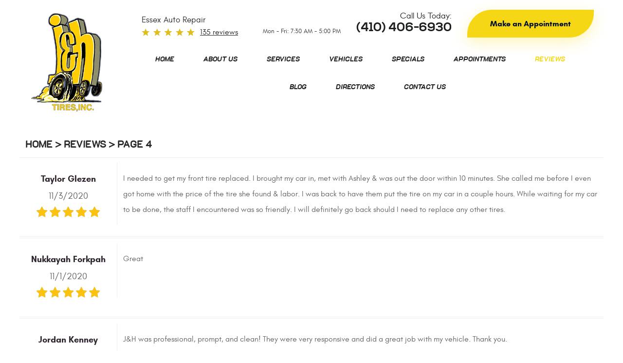

--- FILE ---
content_type: text/html; charset=utf-8
request_url: https://www.jandhtires.com/reviews/4
body_size: 15896
content:
<!DOCTYPE HTML><html lang="en"><!-- HTML Copyright © 2025 Kukui Corporation. All rights reserved. --><head><meta charset="utf-8" /><meta name="viewport" content="width=device-width,initial-scale=1" /><title> Reviews - Page 4 - J & H Tires Inc. </title><link rel="canonical" href="https://www.jandhtires.com/reviews/4" /><meta name="robots" content="index,follow" /><meta name="description" content="Reviews | Page 4" /><meta property="og:type" content="website" /><meta property="og:locale" content="en_US" /><meta property="og:site_name" content="J & H Tires Inc." /><meta property="og:url" content="https://www.jandhtires.com/reviews/4" /><meta property="og:title" content="Reviews - Page 4 - J &amp; H Tires Inc." /><meta property="og:description" content="Reviews | Page 4" /><meta property="og:image" content="https://www.jandhtires.com/Files/images/og-image.jpg" /><link rel="alternate" type="application/rss+xml" href="https://www.jandhtires.com/rss" title="J &amp; H Tires Inc. RSS" /><link rel="prev" href="https://www.jandhtires.com/reviews/3" /><link rel="next" href="https://www.jandhtires.com/reviews/5" /><script type="application/ld+json">[{"@context":"https://schema.org","@type":"AutomotiveBusiness","name":"J & H Tires Inc.","alternateName":"Essex Auto Repair","telephone":"+1 (410) 406-6930","currenciesAccepted":"USD","priceRange":"$$$","url":"https://www.jandhtires.com","logo":"https://www.jandhtires.com/Files/Images/logo.png","image":"https://www.jandhtires.com/Files/images/google-info-window.jpg","address":{"@type":"PostalAddress","name":"J &amp; H Tires Inc.","streetAddress":"1786 Eastern Blvd.","addressLocality":"Essex","addressRegion":"MD","addressCountry":"USA","postalCode":"21221"},"openingHours":["Mon-Fri 07:30-17:00"],"geo":{"@type":"GeoCoordinates","latitude":"39.3229745","longitude":"-76.4505017"},"hasmap":"https://www.google.com/maps/place/39.3229745,-76.4505017/@39.3229745,-76.4505017,17z","aggregateRating":{"@type":"AggregateRating","bestRating":"5","worstRating":"1","ratingCount":"135","ratingValue":"5"},"review":[{"@type":"Review","itemReviewed":{"@type":"AutomotiveBusiness","image":"https://www.jandhtires.com/Files/images/google-info-window.jpg","name":"J &amp; H Tires Inc.","priceRange":"$$$","telephone":"+1 (410) 406-6930","address":{"@type":"PostalAddress","streetAddress":"1786 Eastern Blvd.","addressLocality":"Essex","addressRegion":"MD","addressCountry":"USA","postalCode":"21221"}},"author":{"@type":"Person","name":"T. G."},"datePublished":"11/3/2020 7:13:23 AM","description":"I needed to get my front tire replaced. I brought my car in, met with Ashley &amp; was out the door within 10 minutes. She called me before I even got home with the price of the tire she found &amp; labor. I was back to have them put the tire on my car in a couple hours. While waiting for my car to be done, the staff I encountered was so friendly. I will definitely go back should I need to replace any other tires. ","reviewRating":{"@type":"Rating","bestRating":"5","worstRating":"1","ratingValue":"5"}},{"@type":"Review","itemReviewed":{"@type":"AutomotiveBusiness","image":"https://www.jandhtires.com/Files/images/google-info-window.jpg","name":"J &amp; H Tires Inc.","priceRange":"$$$","telephone":"+1 (410) 406-6930","address":{"@type":"PostalAddress","streetAddress":"1786 Eastern Blvd.","addressLocality":"Essex","addressRegion":"MD","addressCountry":"USA","postalCode":"21221"}},"author":{"@type":"Person","name":"N. F."},"datePublished":"11/1/2020 9:57:13 AM","description":"Great","reviewRating":{"@type":"Rating","bestRating":"5","worstRating":"1","ratingValue":"5"}},{"@type":"Review","itemReviewed":{"@type":"AutomotiveBusiness","image":"https://www.jandhtires.com/Files/images/google-info-window.jpg","name":"J &amp; H Tires Inc.","priceRange":"$$$","telephone":"+1 (410) 406-6930","address":{"@type":"PostalAddress","streetAddress":"1786 Eastern Blvd.","addressLocality":"Essex","addressRegion":"MD","addressCountry":"USA","postalCode":"21221"}},"author":{"@type":"Person","name":"J. K."},"datePublished":"10/29/2020 10:24:47 AM","description":"J&amp;H was professional, prompt, and clean! They were very responsive and did a great job with my vehicle. Thank you. ","reviewRating":{"@type":"Rating","bestRating":"5","worstRating":"1","ratingValue":"5"}},{"@type":"Review","itemReviewed":{"@type":"AutomotiveBusiness","image":"https://www.jandhtires.com/Files/images/google-info-window.jpg","name":"J &amp; H Tires Inc.","priceRange":"$$$","telephone":"+1 (410) 406-6930","address":{"@type":"PostalAddress","streetAddress":"1786 Eastern Blvd.","addressLocality":"Essex","addressRegion":"MD","addressCountry":"USA","postalCode":"21221"}},"author":{"@type":"Person","name":"K. O."},"datePublished":"10/28/2020 10:10:41 PM","description":"Excellent service, very fast and very friendly! Everyone is always so helpful and kind! They were there to help ar 4:55pm on a Friday!!! Couldn&#39;t ask for more!!!","reviewRating":{"@type":"Rating","bestRating":"5","worstRating":"1","ratingValue":"5"}},{"@type":"Review","itemReviewed":{"@type":"AutomotiveBusiness","image":"https://www.jandhtires.com/Files/images/google-info-window.jpg","name":"J &amp; H Tires Inc.","priceRange":"$$$","telephone":"+1 (410) 406-6930","address":{"@type":"PostalAddress","streetAddress":"1786 Eastern Blvd.","addressLocality":"Essex","addressRegion":"MD","addressCountry":"USA","postalCode":"21221"}},"author":{"@type":"Person","name":"D. B."},"datePublished":"10/28/2020 2:29:02 PM","description":"yes I have been taking all my vehicles to J&amp;HTire for years I have to say they do a great job fixing my car or truck over the years I been there great service and product&#39;s parts.","reviewRating":{"@type":"Rating","bestRating":"5","worstRating":"1","ratingValue":"5"}},{"@type":"Review","itemReviewed":{"@type":"AutomotiveBusiness","image":"https://www.jandhtires.com/Files/images/google-info-window.jpg","name":"J &amp; H Tires Inc.","priceRange":"$$$","telephone":"+1 (410) 406-6930","address":{"@type":"PostalAddress","streetAddress":"1786 Eastern Blvd.","addressLocality":"Essex","addressRegion":"MD","addressCountry":"USA","postalCode":"21221"}},"author":{"@type":"Person","name":"C. W."},"datePublished":"10/26/2020 8:25:07 PM","description":"Always fair, professional and have a great team!","reviewRating":{"@type":"Rating","bestRating":"5","worstRating":"1","ratingValue":"5"}},{"@type":"Review","itemReviewed":{"@type":"AutomotiveBusiness","image":"https://www.jandhtires.com/Files/images/google-info-window.jpg","name":"J &amp; H Tires Inc.","priceRange":"$$$","telephone":"+1 (410) 406-6930","address":{"@type":"PostalAddress","streetAddress":"1786 Eastern Blvd.","addressLocality":"Essex","addressRegion":"MD","addressCountry":"USA","postalCode":"21221"}},"author":{"@type":"Person","name":"R. C."},"datePublished":"10/26/2020 7:55:21 PM","description":"Great service, reasonable prices, friendly staff. Thank you.","reviewRating":{"@type":"Rating","bestRating":"5","worstRating":"1","ratingValue":"5"}},{"@type":"Review","itemReviewed":{"@type":"AutomotiveBusiness","image":"https://www.jandhtires.com/Files/images/google-info-window.jpg","name":"J &amp; H Tires Inc.","priceRange":"$$$","telephone":"+1 (410) 406-6930","address":{"@type":"PostalAddress","streetAddress":"1786 Eastern Blvd.","addressLocality":"Essex","addressRegion":"MD","addressCountry":"USA","postalCode":"21221"}},"author":{"@type":"Person","name":"P. Z."},"datePublished":"10/25/2020 2:26:38 PM","description":"The folks at j and h always give me and my family great service for all of our vehicle’s. And at great prices.","reviewRating":{"@type":"Rating","bestRating":"5","worstRating":"1","ratingValue":"5"}},{"@type":"Review","itemReviewed":{"@type":"AutomotiveBusiness","image":"https://www.jandhtires.com/Files/images/google-info-window.jpg","name":"J &amp; H Tires Inc.","priceRange":"$$$","telephone":"+1 (410) 406-6930","address":{"@type":"PostalAddress","streetAddress":"1786 Eastern Blvd.","addressLocality":"Essex","addressRegion":"MD","addressCountry":"USA","postalCode":"21221"}},"author":{"@type":"Person","name":"L. M."},"datePublished":"10/10/2020 1:47:55 PM","description":"Best place around for service. The only place I will take my truck because I know they will not recommend something that is not needed. They do not take advantage because I’m a women","reviewRating":{"@type":"Rating","bestRating":"5","worstRating":"1","ratingValue":"5"}},{"@type":"Review","itemReviewed":{"@type":"AutomotiveBusiness","image":"https://www.jandhtires.com/Files/images/google-info-window.jpg","name":"J &amp; H Tires Inc.","priceRange":"$$$","telephone":"+1 (410) 406-6930","address":{"@type":"PostalAddress","streetAddress":"1786 Eastern Blvd.","addressLocality":"Essex","addressRegion":"MD","addressCountry":"USA","postalCode":"21221"}},"author":{"@type":"Person","name":"N. &amp;amp; G. G."},"datePublished":"10/8/2020 8:21:12 AM","description":"You get r done.","reviewRating":{"@type":"Rating","bestRating":"5","worstRating":"1","ratingValue":"5"}}],"sameAs":["https://goo.gl/maps/wuGWGgxwCBmD6Hjg9","https://www.facebook.com/jandhtires/?rf=1545368262386750","https://www.yelp.com/biz/j-and-h-tires-essex","https://www.instagram.com/jhtires/","http://search.google.com/local/writereview?placeid=ChIJk0QkcWT9x4kR0EqeAMA6LDw"]},{"@context":"https://schema.org","@type":"BreadcrumbList","itemListElement":[{"@type":"ListItem","position":"1","item":{"@id":"https://www.jandhtires.com","name":"Home"}},{"@type":"ListItem","position":"2","item":{"@id":"https://www.jandhtires.com/reviews","name":"Reviews"}},{"@type":"ListItem","position":"3","item":{"@id":"https://www.jandhtires.com/reviews/4","name":"Page 4"}}]}]</script><!-- Global site tag (gtag.js) - Google Analytics --><script async src="https://www.googletagmanager.com/gtag/js?id=UA-138182596-43"></script><script> window.dataLayer = window.dataLayer || []; function gtag(){dataLayer.push(arguments);} gtag('js', new Date()); gtag('config', 'UA-138182596-43'); gtag('config', 'AW-748342166'); gtag('event', 'conversion', {'send_to': 'AW-748342166/b4MeCNaR8JkBEJaX6-QC'}); </script><!-- Global site tag (gtag.js) - Google Analytics --><script async src="https://www.googletagmanager.com/gtag/js?id=G-1RBSXFVS8N"></script><script> window.dataLayer = window.dataLayer || []; function gtag(){dataLayer.push(arguments);} gtag('js', new Date()); gtag('config', 'G-1RBSXFVS8N'); </script><meta name="google-site-verification" content="IN9DOcGNyugyS3jlvH1FQwI8BTIq7G2Xc_b483aLS_0" /><style type="text/css">/*! * Bootstrap v3.3.7 (http://getbootstrap.com) * Copyright 2011-2018 Twitter, Inc. * Licensed under MIT (https://github.com/twbs/bootstrap/blob/master/LICENSE) */ /*! * Generated using the Bootstrap Customizer (<none>) * Config saved to config.json and <none> */ /*! * Bootstrap v3.3.7 (http://getbootstrap.com) * Copyright 2011-2016 Twitter, Inc. * Licensed under MIT (https://github.com/twbs/bootstrap/blob/master/LICENSE) */ /*! normalize.css v3.0.3 | MIT License | github.com/necolas/normalize.css */ html{font-family:sans-serif;-ms-text-size-adjust:100%;-webkit-text-size-adjust:100%}body{margin:0}article,aside,details,figcaption,figure,footer,header,hgroup,main,menu,nav,section,summary{display:block}audio,canvas,progress,video{display:inline-block;vertical-align:baseline}audio:not([controls]){display:none;height:0}[hidden],template{display:none}a{background-color:transparent}a:active,a:hover{outline:0}abbr[title]{border-bottom:1px dotted}b,strong{font-weight:bold}dfn{font-style:italic}h1{font-size:2em;margin:.67em 0}mark{background:#ff0;color:#000}small{font-size:80%}sub,sup{font-size:75%;line-height:0;position:relative;vertical-align:baseline}sup{top:-.5em}sub{bottom:-.25em}img{border:0}svg:not(:root){overflow:hidden}figure{margin:1em 40px}hr{-webkit-box-sizing:content-box;-moz-box-sizing:content-box;box-sizing:content-box;height:0}pre{overflow:auto}code,kbd,pre,samp{font-family:monospace,monospace;font-size:1em}button,input,optgroup,select,textarea{color:inherit;font:inherit;margin:0}button{overflow:visible}button,select{text-transform:none}button,html input[type="button"],input[type="reset"],input[type="submit"]{-webkit-appearance:button;cursor:pointer}button[disabled],html input[disabled]{cursor:default}button::-moz-focus-inner,input::-moz-focus-inner{border:0;padding:0}input{line-height:normal}input[type="checkbox"],input[type="radio"]{-webkit-box-sizing:border-box;-moz-box-sizing:border-box;box-sizing:border-box;padding:0}input[type="number"]::-webkit-inner-spin-button,input[type="number"]::-webkit-outer-spin-button{height:auto}input[type="search"]{-webkit-appearance:textfield;-webkit-box-sizing:content-box;-moz-box-sizing:content-box;box-sizing:content-box}input[type="search"]::-webkit-search-cancel-button,input[type="search"]::-webkit-search-decoration{-webkit-appearance:none}fieldset{border:1px solid silver;margin:0 2px;padding:.35em .625em .75em}legend{border:0;padding:0}textarea{overflow:auto}optgroup{font-weight:bold}table{border-collapse:collapse;border-spacing:0}td,th{padding:0}*{-webkit-box-sizing:border-box;-moz-box-sizing:border-box;box-sizing:border-box}*:before,*:after{-webkit-box-sizing:border-box;-moz-box-sizing:border-box;box-sizing:border-box}html{font-size:10px;-webkit-tap-highlight-color:rgba(0,0,0,0)}body{font-family:"Helvetica Neue",Helvetica,Arial,sans-serif;font-size:16px;line-height:1.42857143;color:#333;background-color:#fff}input,button,select,textarea{font-family:inherit;font-size:inherit;line-height:inherit}a{color:#337ab7;text-decoration:none}a:hover,a:focus{color:#23527c;text-decoration:underline}a:focus{outline:5px auto -webkit-focus-ring-color;outline-offset:-2px}figure{margin:0}img{vertical-align:middle}.img-responsive{display:block;max-width:100%;height:auto}.img-rounded{border-radius:6px}.img-thumbnail{padding:4px;line-height:1.42857143;background-color:#fff;border:1px solid #ddd;border-radius:4px;-webkit-transition:all .2s ease-in-out;-o-transition:all .2s ease-in-out;transition:all .2s ease-in-out;display:inline-block;max-width:100%;height:auto}.img-circle{border-radius:50%}hr{margin-top:22px;margin-bottom:22px;border:0;border-top:1px solid #eee}.sr-only{position:absolute;width:1px;height:1px;margin:-1px;padding:0;overflow:hidden;clip:rect(0,0,0,0);border:0}.sr-only-focusable:active,.sr-only-focusable:focus{position:static;width:auto;height:auto;margin:0;overflow:visible;clip:auto}[role="button"]{cursor:pointer}.container{margin-right:auto;margin-left:auto;padding-left:12px;padding-right:12px}@media(min-width:768px){.container{width:744px}}@media(min-width:992px){.container{width:964px}}@media(min-width:1224px){.container{width:1200px}}@media(min-width:1620px){.container{width:1596px}}.container-fluid{margin-right:auto;margin-left:auto;padding-left:12px;padding-right:12px}.row{margin-left:-12px;margin-right:-12px}.col-xs-1,.col-sm-1,.col-md-1,.col-lg-1,.col-xs-2,.col-sm-2,.col-md-2,.col-lg-2,.col-xs-3,.col-sm-3,.col-md-3,.col-lg-3,.col-xs-4,.col-sm-4,.col-md-4,.col-lg-4,.col-xs-5,.col-sm-5,.col-md-5,.col-lg-5,.col-xs-6,.col-sm-6,.col-md-6,.col-lg-6,.col-xs-7,.col-sm-7,.col-md-7,.col-lg-7,.col-xs-8,.col-sm-8,.col-md-8,.col-lg-8,.col-xs-9,.col-sm-9,.col-md-9,.col-lg-9,.col-xs-10,.col-sm-10,.col-md-10,.col-lg-10,.col-xs-11,.col-sm-11,.col-md-11,.col-lg-11,.col-xs-12,.col-sm-12,.col-md-12,.col-lg-12{position:relative;min-height:1px;padding-left:12px;padding-right:12px}.col-xs-1,.col-xs-2,.col-xs-3,.col-xs-4,.col-xs-5,.col-xs-6,.col-xs-7,.col-xs-8,.col-xs-9,.col-xs-10,.col-xs-11,.col-xs-12{float:left}.col-xs-12{width:100%}.col-xs-11{width:91.66666667%}.col-xs-10{width:83.33333333%}.col-xs-9{width:75%}.col-xs-8{width:66.66666667%}.col-xs-7{width:58.33333333%}.col-xs-6{width:50%}.col-xs-5{width:41.66666667%}.col-xs-4{width:33.33333333%}.col-xs-3{width:25%}.col-xs-2{width:16.66666667%}.col-xs-1{width:8.33333333%}.col-xs-pull-12{right:100%}.col-xs-pull-11{right:91.66666667%}.col-xs-pull-10{right:83.33333333%}.col-xs-pull-9{right:75%}.col-xs-pull-8{right:66.66666667%}.col-xs-pull-7{right:58.33333333%}.col-xs-pull-6{right:50%}.col-xs-pull-5{right:41.66666667%}.col-xs-pull-4{right:33.33333333%}.col-xs-pull-3{right:25%}.col-xs-pull-2{right:16.66666667%}.col-xs-pull-1{right:8.33333333%}.col-xs-pull-0{right:auto}.col-xs-push-12{left:100%}.col-xs-push-11{left:91.66666667%}.col-xs-push-10{left:83.33333333%}.col-xs-push-9{left:75%}.col-xs-push-8{left:66.66666667%}.col-xs-push-7{left:58.33333333%}.col-xs-push-6{left:50%}.col-xs-push-5{left:41.66666667%}.col-xs-push-4{left:33.33333333%}.col-xs-push-3{left:25%}.col-xs-push-2{left:16.66666667%}.col-xs-push-1{left:8.33333333%}.col-xs-push-0{left:auto}.col-xs-offset-12{margin-left:100%}.col-xs-offset-11{margin-left:91.66666667%}.col-xs-offset-10{margin-left:83.33333333%}.col-xs-offset-9{margin-left:75%}.col-xs-offset-8{margin-left:66.66666667%}.col-xs-offset-7{margin-left:58.33333333%}.col-xs-offset-6{margin-left:50%}.col-xs-offset-5{margin-left:41.66666667%}.col-xs-offset-4{margin-left:33.33333333%}.col-xs-offset-3{margin-left:25%}.col-xs-offset-2{margin-left:16.66666667%}.col-xs-offset-1{margin-left:8.33333333%}.col-xs-offset-0{margin-left:0%}@media(min-width:768px){.col-sm-1,.col-sm-2,.col-sm-3,.col-sm-4,.col-sm-5,.col-sm-6,.col-sm-7,.col-sm-8,.col-sm-9,.col-sm-10,.col-sm-11,.col-sm-12{float:left}.col-sm-12{width:100%}.col-sm-11{width:91.66666667%}.col-sm-10{width:83.33333333%}.col-sm-9{width:75%}.col-sm-8{width:66.66666667%}.col-sm-7{width:58.33333333%}.col-sm-6{width:50%}.col-sm-5{width:41.66666667%}.col-sm-4{width:33.33333333%}.col-sm-3{width:25%}.col-sm-2{width:16.66666667%}.col-sm-1{width:8.33333333%}.col-sm-pull-12{right:100%}.col-sm-pull-11{right:91.66666667%}.col-sm-pull-10{right:83.33333333%}.col-sm-pull-9{right:75%}.col-sm-pull-8{right:66.66666667%}.col-sm-pull-7{right:58.33333333%}.col-sm-pull-6{right:50%}.col-sm-pull-5{right:41.66666667%}.col-sm-pull-4{right:33.33333333%}.col-sm-pull-3{right:25%}.col-sm-pull-2{right:16.66666667%}.col-sm-pull-1{right:8.33333333%}.col-sm-pull-0{right:auto}.col-sm-push-12{left:100%}.col-sm-push-11{left:91.66666667%}.col-sm-push-10{left:83.33333333%}.col-sm-push-9{left:75%}.col-sm-push-8{left:66.66666667%}.col-sm-push-7{left:58.33333333%}.col-sm-push-6{left:50%}.col-sm-push-5{left:41.66666667%}.col-sm-push-4{left:33.33333333%}.col-sm-push-3{left:25%}.col-sm-push-2{left:16.66666667%}.col-sm-push-1{left:8.33333333%}.col-sm-push-0{left:auto}.col-sm-offset-12{margin-left:100%}.col-sm-offset-11{margin-left:91.66666667%}.col-sm-offset-10{margin-left:83.33333333%}.col-sm-offset-9{margin-left:75%}.col-sm-offset-8{margin-left:66.66666667%}.col-sm-offset-7{margin-left:58.33333333%}.col-sm-offset-6{margin-left:50%}.col-sm-offset-5{margin-left:41.66666667%}.col-sm-offset-4{margin-left:33.33333333%}.col-sm-offset-3{margin-left:25%}.col-sm-offset-2{margin-left:16.66666667%}.col-sm-offset-1{margin-left:8.33333333%}.col-sm-offset-0{margin-left:0%}}@media(min-width:992px){.col-md-1,.col-md-2,.col-md-3,.col-md-4,.col-md-5,.col-md-6,.col-md-7,.col-md-8,.col-md-9,.col-md-10,.col-md-11,.col-md-12{float:left}.col-md-12{width:100%}.col-md-11{width:91.66666667%}.col-md-10{width:83.33333333%}.col-md-9{width:75%}.col-md-8{width:66.66666667%}.col-md-7{width:58.33333333%}.col-md-6{width:50%}.col-md-5{width:41.66666667%}.col-md-4{width:33.33333333%}.col-md-3{width:25%}.col-md-2{width:16.66666667%}.col-md-1{width:8.33333333%}.col-md-pull-12{right:100%}.col-md-pull-11{right:91.66666667%}.col-md-pull-10{right:83.33333333%}.col-md-pull-9{right:75%}.col-md-pull-8{right:66.66666667%}.col-md-pull-7{right:58.33333333%}.col-md-pull-6{right:50%}.col-md-pull-5{right:41.66666667%}.col-md-pull-4{right:33.33333333%}.col-md-pull-3{right:25%}.col-md-pull-2{right:16.66666667%}.col-md-pull-1{right:8.33333333%}.col-md-pull-0{right:auto}.col-md-push-12{left:100%}.col-md-push-11{left:91.66666667%}.col-md-push-10{left:83.33333333%}.col-md-push-9{left:75%}.col-md-push-8{left:66.66666667%}.col-md-push-7{left:58.33333333%}.col-md-push-6{left:50%}.col-md-push-5{left:41.66666667%}.col-md-push-4{left:33.33333333%}.col-md-push-3{left:25%}.col-md-push-2{left:16.66666667%}.col-md-push-1{left:8.33333333%}.col-md-push-0{left:auto}.col-md-offset-12{margin-left:100%}.col-md-offset-11{margin-left:91.66666667%}.col-md-offset-10{margin-left:83.33333333%}.col-md-offset-9{margin-left:75%}.col-md-offset-8{margin-left:66.66666667%}.col-md-offset-7{margin-left:58.33333333%}.col-md-offset-6{margin-left:50%}.col-md-offset-5{margin-left:41.66666667%}.col-md-offset-4{margin-left:33.33333333%}.col-md-offset-3{margin-left:25%}.col-md-offset-2{margin-left:16.66666667%}.col-md-offset-1{margin-left:8.33333333%}.col-md-offset-0{margin-left:0%}}@media(min-width:1224px){.col-lg-1,.col-lg-2,.col-lg-3,.col-lg-4,.col-lg-5,.col-lg-6,.col-lg-7,.col-lg-8,.col-lg-9,.col-lg-10,.col-lg-11,.col-lg-12{float:left}.col-lg-12{width:100%}.col-lg-11{width:91.66666667%}.col-lg-10{width:83.33333333%}.col-lg-9{width:75%}.col-lg-8{width:66.66666667%}.col-lg-7{width:58.33333333%}.col-lg-6{width:50%}.col-lg-5{width:41.66666667%}.col-lg-4{width:33.33333333%}.col-lg-3{width:25%}.col-lg-2{width:16.66666667%}.col-lg-1{width:8.33333333%}.col-lg-pull-12{right:100%}.col-lg-pull-11{right:91.66666667%}.col-lg-pull-10{right:83.33333333%}.col-lg-pull-9{right:75%}.col-lg-pull-8{right:66.66666667%}.col-lg-pull-7{right:58.33333333%}.col-lg-pull-6{right:50%}.col-lg-pull-5{right:41.66666667%}.col-lg-pull-4{right:33.33333333%}.col-lg-pull-3{right:25%}.col-lg-pull-2{right:16.66666667%}.col-lg-pull-1{right:8.33333333%}.col-lg-pull-0{right:auto}.col-lg-push-12{left:100%}.col-lg-push-11{left:91.66666667%}.col-lg-push-10{left:83.33333333%}.col-lg-push-9{left:75%}.col-lg-push-8{left:66.66666667%}.col-lg-push-7{left:58.33333333%}.col-lg-push-6{left:50%}.col-lg-push-5{left:41.66666667%}.col-lg-push-4{left:33.33333333%}.col-lg-push-3{left:25%}.col-lg-push-2{left:16.66666667%}.col-lg-push-1{left:8.33333333%}.col-lg-push-0{left:auto}.col-lg-offset-12{margin-left:100%}.col-lg-offset-11{margin-left:91.66666667%}.col-lg-offset-10{margin-left:83.33333333%}.col-lg-offset-9{margin-left:75%}.col-lg-offset-8{margin-left:66.66666667%}.col-lg-offset-7{margin-left:58.33333333%}.col-lg-offset-6{margin-left:50%}.col-lg-offset-5{margin-left:41.66666667%}.col-lg-offset-4{margin-left:33.33333333%}.col-lg-offset-3{margin-left:25%}.col-lg-offset-2{margin-left:16.66666667%}.col-lg-offset-1{margin-left:8.33333333%}.col-lg-offset-0{margin-left:0%}}.clearfix:before,.clearfix:after,.container:before,.container:after,.container-fluid:before,.container-fluid:after,.row:before,.row:after{content:" ";display:table}.clearfix:after,.container:after,.container-fluid:after,.row:after{clear:both}.center-block{display:block;margin-left:auto;margin-right:auto}.pull-right{float:right!important}.pull-left{float:left!important}.hide{display:none!important}.show{display:block!important}.invisible{visibility:hidden}.text-hide{font:0/0 a;color:transparent;text-shadow:none;background-color:transparent;border:0}.hidden{display:none!important}.affix{position:fixed}@-ms-viewport{width:device-width;}.visible-xs,.visible-sm,.visible-md,.visible-lg{display:none!important}.visible-xs-block,.visible-xs-inline,.visible-xs-inline-block,.visible-sm-block,.visible-sm-inline,.visible-sm-inline-block,.visible-md-block,.visible-md-inline,.visible-md-inline-block,.visible-lg-block,.visible-lg-inline,.visible-lg-inline-block{display:none!important}@media(max-width:767px){.visible-xs{display:block!important}table.visible-xs{display:table!important}tr.visible-xs{display:table-row!important}th.visible-xs,td.visible-xs{display:table-cell!important}}@media(max-width:767px){.visible-xs-block{display:block!important}}@media(max-width:767px){.visible-xs-inline{display:inline!important}}@media(max-width:767px){.visible-xs-inline-block{display:inline-block!important}}@media(min-width:768px) and (max-width:991px){.visible-sm{display:block!important}table.visible-sm{display:table!important}tr.visible-sm{display:table-row!important}th.visible-sm,td.visible-sm{display:table-cell!important}}@media(min-width:768px) and (max-width:991px){.visible-sm-block{display:block!important}}@media(min-width:768px) and (max-width:991px){.visible-sm-inline{display:inline!important}}@media(min-width:768px) and (max-width:991px){.visible-sm-inline-block{display:inline-block!important}}@media(min-width:992px) and (max-width:1223px){.visible-md{display:block!important}table.visible-md{display:table!important}tr.visible-md{display:table-row!important}th.visible-md,td.visible-md{display:table-cell!important}}@media(min-width:992px) and (max-width:1223px){.visible-md-block{display:block!important}}@media(min-width:992px) and (max-width:1223px){.visible-md-inline{display:inline!important}}@media(min-width:992px) and (max-width:1223px){.visible-md-inline-block{display:inline-block!important}}@media(min-width:1224px){.visible-lg{display:block!important}table.visible-lg{display:table!important}tr.visible-lg{display:table-row!important}th.visible-lg,td.visible-lg{display:table-cell!important}}@media(min-width:1224px){.visible-lg-block{display:block!important}}@media(min-width:1224px){.visible-lg-inline{display:inline!important}}@media(min-width:1224px){.visible-lg-inline-block{display:inline-block!important}}@media(max-width:767px){.hidden-xs{display:none!important}}@media(min-width:768px) and (max-width:991px){.hidden-sm{display:none!important}}@media(min-width:992px) and (max-width:1223px){.hidden-md{display:none!important}}@media(min-width:1224px){.hidden-lg{display:none!important}}.visible-print{display:none!important}@media print{.visible-print{display:block!important}table.visible-print{display:table!important}tr.visible-print{display:table-row!important}th.visible-print,td.visible-print{display:table-cell!important}}.visible-print-block{display:none!important}@media print{.visible-print-block{display:block!important}}.visible-print-inline{display:none!important}@media print{.visible-print-inline{display:inline!important}}.visible-print-inline-block{display:none!important}@media print{.visible-print-inline-block{display:inline-block!important}}@media print{.hidden-print{display:none!important}}*{outline:0;margin:0;border:0;padding:0}html,body,div,span,applet,object,embed,iframe,h1,h2,h3,h4,h5,h6,p,blockquote,pre,a,abbr,acronym,address,big,cite,code,del,dfn,em,img,ins,kbd,q,s,samp,small,strike,strong,sub,sup,tt,var,b,u,i,center,dl,dt,dd,ol,ul,li,fieldset,form,label,legend,table,caption,tbody,tfoot,thead,tr,th,td,article,aside,canvas,details,figure,figcaption,footer,header,hgroup,menu,nav,output,ruby,section,summary,time,mark,audio,video{background:transparent;font-size:100%;font-family:Arial,Sans-Serif;text-decoration:none;vertical-align:baseline}html,body,form{font-size:16px}body{line-height:1}article,aside,details,figcaption,figure,footer,header,hgroup,menu,nav,section{display:block}table{border-collapse:collapse;border-spacing:0}blockquote,q{quotes:none}blockquote:before,blockquote:after,q:before,q:after{content:'';content:none}input,select{border:thin solid;vertical-align:middle}textarea{border:thin solid;vertical-align:top}a:hover,a:active,a:focus{outline:0!important}.uic-hidden{display:none}.uic-active,.uic-visible{display:initial}.hiring-banner{display:flex;justify-content:center;align-items:center;padding:12px 12px 20px;background:#f5d716;color:#1f2020}.hiring-banner>div{margin:0 20px}.hiring-banner h3{margin-bottom:5px;text-transform:uppercase;font:700 1.875em/1.2 'Nexa',Arial,Sans-Serif}.hiring-banner p{font:700 1.25em/1.2 'Nexa',Arial,Sans-Serif}.hiring-banner p a{color:#1f2020;font:inherit;text-decoration:underline}.hiring-banner p a:hover{text-decoration:none}@media(max-width:991px){.hiring-banner>div{margin:5px}}@media(max-width:991px){.hiring-banner{flex-direction:column;text-align:center}.hiring-banner h3{font-size:1.375em}}.thanksgiving-banner{background:url('/Themes/Automotive/Assets/images/thanksgiving-bg.jpg') no-repeat top center;background-size:cover;text-align:center}.thanksgiving-banner .thanksgiving-banner-content{display:inline-block;background:url('/Themes/Automotive/Assets/images/thanksgiving-img.png') no-repeat left top 5px;padding:35px 12px 35px 180px}.thanksgiving-banner img{margin:3px auto}.thanksgiving-banner p{font:900 1.25em/1.25 'Uni Sans',Arial,Sans-serif;color:#fff;text-transform:uppercase}.thanksgiving-banner p strong{font:inherit;color:#d60e3c}@media(max-width:991px){.thanksgiving-banner .thanksgiving-banner-content{background-position:top 10px center;padding:180px 0 20px}}.header{position:relative}.page-home .header{z-index:4;position:static;left:0;right:0}.header .header-logo-container{text-align:center;margin:5px auto 0}.header .header-logo{display:inline-block;max-width:170px;width:100%}.header .header-logo img{display:block;margin:0 auto;max-width:100%}.header-reviews-rating{padding-top:5px;text-align:center}.review-rating-info-wrp{display:inline-block;text-align:center}.header-keywords{display:block;margin:0 auto;color:#292929;font:400 1.0625em/1.4em 'Glacial',Arial,Sans-Serif;text-transform:capitalize;vertical-align:middle}.header-review-info{display:inline-block;margin:5px 0 0;padding:0 0 0 120px;background:url('[data-uri]') no-repeat left center;vertical-align:middle}.header-reviews-rating a{color:#292929;font:400 1em/1em 'Glacial',Arial,sans-serif;text-decoration:underline}.header-reviews-rating a:hover,.header-reviews-rating a:active,.header-reviews-rating a:focus{text-decoration:none}.header-locations-wrapper{padding-top:0;text-align:center}.header-location-info{margin-bottom:20px}.header-phone-wrp{text-align:center}.header-phone-text{display:block;color:#1f2020;font:400 1.0625em/1 'Arcon',Verdana,sans-serif;text-transform:capitalize}.header-phone-link{display:inline-block;padding:0;color:#1f2020;font:700 1.55em/1.2 'Nexa',Verdana,Sans-serif;text-transform:uppercase;text-decoration:none}.header-phone-link strong{font:inherit}.header-phone-link:hover,.header-phone-link:active,.header-phone-link:focus{color:#f6d81a;text-decoration:none}.header-worktime{margin-top:10px;margin-bottom:10px;color:#3a3b3b;font:400 .8125em/1.4em 'Glacial',Arial,Sans-Serif}.btn.btn-appointment{display:block;margin:0 auto;max-width:260px;width:100%}.nav-section{z-index:1000;position:relative}.nav-trigger{display:block;padding:10px;width:50px;height:45px;background:none}.nav-trigger .icon,.nav-trigger .icon:before,.nav-trigger .icon:after{position:relative;display:block;width:100%;height:20%;background:#fff;content:"";font-size:0;border-radius:5px}.nav-trigger .icon:before{top:-200%;height:100%}.nav-trigger .icon:after{bottom:-100%;height:100%}.nav{z-index:500;position:relative;width:100%;height:auto}.nav ul{list-style:none;text-align:center}.nav li{position:relative}.nav li:hover>ul,.nav li:focus>ul,.nav li:active>ul{display:block}.nav a{display:inline-block;text-decoration:none}.nav li.static{display:inline-block}.nav li.static{margin:5px 15px;padding:10px 0}.nav li.static>a{color:#191919;font:700 italic .875em/1.2em 'K2D',Arial,sans-serif;text-transform:uppercase}.nav li.static:first-child{margin-left:15px}.nav li.static:last-child{margin-right:0}.nav li.static:hover>a,.nav li.static:focus>a,.nav li.static:active>a,.nav li.static a.selected{color:#f6d81a;text-decoration:none}.nav ul.dynamic{z-index:100;position:absolute;top:100%;left:0;display:none;min-width:220px;background:#1d1d1d}.nav li.dynamic{display:block;text-align:left}.nav li.dynamic.has-dynamic{padding-right:15px}.nav li.dynamic>a{padding:10px 20px;width:100%;color:#fff;font:700 italic .875em/1.2em 'K2D',Arial,sans-serif;text-transform:uppercase;text-decoration:none}.nav li.dynamic:hover>a,.nav li.dynamic:focus>a,.nav li.dynamic:active>a,.nav li.dynamic>a.selected{color:#f6d81a}.nav ul.dynamic ul{top:0;left:100%;min-width:100%}.nav li.static:last-child ul{left:-100%!important}.breadcrumbs{margin:1.5em 0 .75em;color:#292929;text-transform:uppercase;list-style:none}.breadcrumbs li{display:inline-block;font:700 20px/1.4em 'K2D',Arial,sans-serif}.breadcrumbs li+li:before{display:inline-block;padding:0 .25em;content:">"}.breadcrumbs a{color:#292929;text-decoration:none;font:700 20px/1.4em 'K2D',Arial,sans-serif}.breadcrumbs a:hover{text-decoration:underline}.container-xl{max-width:1392px;margin:auto}.col-xl-9,.col-xl-3{width:100%}.col-centered{float:none;margin:0 auto}.col-no-padding{padding:0}@media(min-width:768px){.header .header-logo-container{margin:20px auto}.header-reviews-rating{padding-top:50px}.header-worktime{margin-top:50px}.review-rating-info-wrp{text-align:left}.btn.btn-appointment,.header .header-logo-container{margin:20px auto 0}}@media(min-width:992px){.header-worktime{margin-top:30px;margin-bottom:0}.header-reviews-rating{padding-top:30px}.nav-trigger{display:none}.nav-section ul.dynamic>.has-dynamic:before{content:"";position:absolute;top:12px;right:5px;display:block;border:5px solid transparent;border-left:5px solid #fff;width:1px}.nav li.static:first-child{margin-left:30px}}@media(min-width:1224px){.nav li.static{margin:10px 30px}.header-locations-wrapper{padding-top:25px;text-align:left}.header-phone-wrp{text-align:right}}@media(min-width:1621px){.page-home .header{position:absolute}.header-phone-link{font-size:2.25em}.col-xl-9{width:75%}.col-xl-3{width:25%}}@media(max-width:991px){html,form,body{font-size:15px}.nav-trigger{display:block;position:fixed;top:10px;right:10px;z-index:901;background:#77716e;background:rgba(119,113,110,.5)}.nav{z-index:900;position:fixed;top:0;right:-60%;overflow-y:auto;width:60%;height:100%;background:#191919}.nav.nav-hidden,.nav.nav-visible{-moz-transition-duration:.5s;-webkit-transition-duration:.5s;-o-transition-duration:.5s;transition-duration:.5s}.nav.nav-visible{right:0%;-moz-transition-timing-function:ease-in;-webkit-transition-timing-function:ease-in;-o-transition-timing-function:ease-in;transition-timing-function:ease-in}.nav.nav-hidden{right:-60%;-moz-transition-timing-function:cubic-bezier(0,1,.5,1);-webkit-transition-timing-function:cubic-bezier(0,1,.5,1);-o-transition-timing-function:cubic-bezier(0,1,.5,1);transition-timing-function:cubic-bezier(0,1,.5,1)}.nav ul{position:static!important;margin:5px 0 5px 20px;min-width:0!important;background:none!important;text-align:left}.nav ul.static{margin-top:70px}.nav li{display:block!important;background:none!important;text-align:left}.nav a{display:inline-block;width:auto}.nav li.static>a{color:#fff}.nav li.static:hover>a,.nav li.static:focus>a,.nav li.static:active>a,.nav li.static a.selected{color:#f6d81a;text-decoration:none}.nav-section ul.static>.has-dynamic:before,.nav-section ul.dynamic>.has-dynamic:before{content:"";position:absolute;top:12px;right:5px;display:block;border:5px solid transparent;border-top:5px solid #fff;width:1px}.nav li.dynamic.has-dynamic{padding:0}}@media(max-width:450px){html,form,body{font-size:13px}}.right_image_careers{float:right;margin-left:15px}.right_image_careers img{max-width:100%}@media(max-width:991px){.right_image_careers{width:100%;text-align:center}}@font-face{font-family:'Lato';src:url('https://cdn.kukui.com/fonts/lato/lato-light-webfont.eot');src:url('https://cdn.kukui.com/fonts/lato/lato-light-webfont.eot?#iefix') format('embedded-opentype'),url('https://cdn.kukui.com/fonts/lato/lato-light-webfont.woff2') format('woff2'),url('https://cdn.kukui.com/fonts/lato/lato-light-webfont.woff') format('woff'),url('https://cdn.kukui.com/fonts/lato/lato-light-webfont.ttf') format('truetype'),url('https://cdn.kukui.com/fonts/lato/lato-light-webfont.svg#latolight') format('svg');font-weight:300;font-style:normal;font-display:swap}@font-face{font-family:'Lato';src:url('https://cdn.kukui.com/fonts/lato/lato-regular-webfont.eot');src:url('https://cdn.kukui.com/fonts/lato/lato-regular-webfont.eot?#iefix') format('embedded-opentype'),url('https://cdn.kukui.com/fonts/lato/lato-regular-webfont.woff2') format('woff2'),url('https://cdn.kukui.com/fonts/lato/lato-regular-webfont.woff') format('woff'),url('https://cdn.kukui.com/fonts/lato/lato-regular-webfont.ttf') format('truetype'),url('https://cdn.kukui.com/fonts/lato/lato-regular-webfont.svg#latoregular') format('svg');font-weight:400;font-style:normal;font-display:swap}@font-face{font-family:'Lato';src:url('https://cdn.kukui.com/fonts/lato/lato-bold-webfont.eot');src:url('https://cdn.kukui.com/fonts/lato/lato-bold-webfont.eot?#iefix') format('embedded-opentype'),url('https://cdn.kukui.com/fonts/lato/lato-bold-webfont.woff2') format('woff2'),url('https://cdn.kukui.com/fonts/lato/lato-bold-webfont.woff') format('woff'),url('https://cdn.kukui.com/fonts/lato/lato-bold-webfont.ttf') format('truetype'),url('https://cdn.kukui.com/fonts/lato/lato-bold-webfont.svg#latobold') format('svg');font-weight:700;font-style:normal;font-display:swap}@font-face{font-family:'Lato';src:url('https://cdn.kukui.com/fonts/lato/lato-black-webfont.eot');src:url('https://cdn.kukui.com/fonts/lato/lato-black-webfont.eot?#iefix') format('embedded-opentype'),url('https://cdn.kukui.com/fonts/lato/lato-black-webfont.woff2') format('woff2'),url('https://cdn.kukui.com/fonts/lato/lato-black-webfont.woff') format('woff'),url('https://cdn.kukui.com/fonts/lato/lato-black-webfont.ttf') format('truetype'),url('https://cdn.kukui.com/fonts/lato/lato-black-webfont.svg#latoblack') format('svg');font-weight:900;font-style:normal;font-display:swap}@font-face{font-family:'cms';src:url('/Themes/Automotive/Assets/fonts/cms/cms.eot');src:url('/Themes/Automotive/Assets/fonts/cms/cms.eot?#iefix') format('embedded-opentype'),url('/Themes/Automotive/Assets/fonts/cms/cms.woff2') format('woff2'),url('/Themes/Automotive/Assets/fonts/cms/cms.woff') format('woff'),url('/Themes/Automotive/Assets/fonts/cms/cms.ttf') format('truetype'),url('/Themes/Automotive/Assets/fonts/cms/cms.svg') format('svg');font-style:normal;font-weight:normal;font-display:swap}@font-face{font-family:'Glacial';src:url('https://cdn.kukui.com/fonts/glacial/glacialindifference-bold-webfont.eot');src:url('https://cdn.kukui.com/fonts/glacial/glacialindifference-bold-webfont.eot?#iefix') format('embedded-opentype'),url('https://cdn.kukui.com/fonts/glacial/glacialindifference-bold-webfont.woff2') format('woff2'),url('https://cdn.kukui.com/fonts/glacial/glacialindifference-bold-webfont.woff') format('woff'),url('https://cdn.kukui.com/fonts/glacial/glacialindifference-bold-webfont.ttf') format('truetype'),url('https://cdn.kukui.com/fonts/glacial/glacialindifference-bold-webfont.svg#glacial_indifferencebold') format('svg');font-weight:700;font-style:normal;font-display:swap}@font-face{font-family:'Glacial';src:url('https://cdn.kukui.com/fonts/glacial/glacialindifference-regular-webfont.eot');src:url('https://cdn.kukui.com/fonts/glacial/glacialindifference-regular-webfont.eot?#iefix') format('embedded-opentype'),url('https://cdn.kukui.com/fonts/glacial/glacialindifference-regular-webfont.woff2') format('woff2'),url('https://cdn.kukui.com/fonts/glacial/glacialindifference-regular-webfont.woff') format('woff'),url('https://cdn.kukui.com/fonts/glacial/glacialindifference-regular-webfont.ttf') format('truetype'),url('https://cdn.kukui.com/fonts/glacial/glacialindifference-regular-webfont.svg#glacial_indifferenceregular') format('svg');font-weight:400;font-style:normal;font-display:swap}@font-face{font-family:'K2D';src:url('https://cdn.kukui.com/fonts/k2d/k2d-regular-webfont.eot');src:url('https://cdn.kukui.com/fonts/k2d/k2d-regular-webfont.eot?#iefix') format('embedded-opentype'),url('https://cdn.kukui.com/fonts/k2d/k2d-regular-webfont.woff2') format('woff2'),url('https://cdn.kukui.com/fonts/k2d/k2d-regular-webfont.woff') format('woff'),url('https://cdn.kukui.com/fonts/k2d/k2d-regular-webfont.ttf') format('truetype'),url('https://cdn.kukui.com/fonts/k2d/k2d-regular-webfont.svg#k2dregular') format('svg');font-weight:400;font-style:normal;font-display:swap}@font-face{font-family:'K2D';src:url('https://cdn.kukui.com/fonts/k2d/k2d-bolditalic-webfont.eot');src:url('https://cdn.kukui.com/fonts/k2d/k2d-bolditalic-webfont.eot?#iefix') format('embedded-opentype'),url('https://cdn.kukui.com/fonts/k2d/k2d-bolditalic-webfont.woff2') format('woff2'),url('https://cdn.kukui.com/fonts/k2d/k2d-bolditalic-webfont.woff') format('woff'),url('https://cdn.kukui.com/fonts/k2d/k2d-bolditalic-webfont.ttf') format('truetype'),url('https://cdn.kukui.com/fonts/k2d/k2d-bolditalic-webfont.svg#k2dbold_italic') format('svg');font-weight:700;font-style:italic;font-display:swap}@font-face{font-family:'Arcon';src:url('https://cdn.kukui.com/fonts/arcon/arcon-regular-webfont.eot');src:url('https://cdn.kukui.com/fonts/arcon/arcon-regular-webfont.eot?#iefix') format('embedded-opentype'),url('https://cdn.kukui.com/fonts/arcon/arcon-regular-webfont.woff2') format('woff2'),url('https://cdn.kukui.com/fonts/arcon/arcon-regular-webfont.woff') format('woff'),url('https://cdn.kukui.com/fonts/arcon/arcon-regular-webfont.ttf') format('truetype'),url('https://cdn.kukui.com/fonts/arcon/arcon-regular-webfont.svg#arconregular') format('svg');font-weight:400;font-style:normal;font-display:swap}@font-face{font-family:'Nexa';src:url('https://cdn.kukui.com/fonts/nexa/nexa_bold-webfont.eot');src:url('https://cdn.kukui.com/fonts/nexa/nexa_bold-webfont.eot?#iefix') format('embedded-opentype'),url('https://cdn.kukui.com/fonts/nexa/nexa_bold-webfont.woff2') format('woff2'),url('https://cdn.kukui.com/fonts/nexa/nexa_bold-webfont.woff') format('woff'),url('https://cdn.kukui.com/fonts/nexa/nexa_bold-webfont.ttf') format('truetype'),url('https://cdn.kukui.com/fonts/nexa/nexa_bold-webfont.svg#nexa_boldregular') format('svg');font-weight:700;font-style:normal;font-display:swap}</style><link type="image/x-icon" href="https://www.jandhtires.com/favicon.ico?v=2" rel="shortcut icon" /></head><body class="page page-reviews template template-reviews" itemscope="itemscope" itemtype="https://schema.org/AutomotiveBusiness"><meta itemprop="name" content="J & H Tires Inc." /><meta itemprop="alternateName" content="Essex Auto Repair" /><meta itemprop="image" content="https://www.jandhtires.com/Files/images/google-info-window.jpg" /><meta itemprop="telephone" content="+1 (410) 406-6930" /><meta itemprop="priceRange" content="$$$" /><!--[if lt IE 9]><script type="text/javascript" src="https://oss.maxcdn.com/html5shiv/3.7.2/html5shiv.min.js"></script><script type="text/javascript" src="https://oss.maxcdn.com/respond/1.4.2/respond.min.js"></script><![endif]--><form method="post" action="./4" id="ctl04" class="wrapper"><div class="aspNetHidden"><input type="hidden" name="__EVENTTARGET" id="__EVENTTARGET" value="" /><input type="hidden" name="__EVENTARGUMENT" id="__EVENTARGUMENT" value="" /><input type="hidden" name="__VIEWSTATE" id="__VIEWSTATE" value="S2bto246iYb5Cue19a/dW8Bb74sBLXN+56rKW4vOqOCzERH8aVy6JrjyOtGvi50MMvOwWZAd8J5Qh626GiUD6eBx/XGIMsHQaGBX0tAEzuI=" /></div><script data-uic-fixedscript="">window.sclDataSource ={"inDebugMode":false,"inEditMode":false,"locations":[{"id":"J \u0026 H Tires Inc.","name":"J \u0026 H Tires Inc.","street":"1786 Eastern Blvd.","city":"Essex","region":"MD","zip":"21221","imageurl":"/Files/Images/google-info-window.jpg","url":"https://www.jandhtires.com/","lat":"39.3229745","lng":"-76.4505017","phone":"(410) 406-6930","worktime":{"locationID":"J \u0026 H Tires Inc.","hoursOffset":1,"daysOffset":0,"workingDays":[{"code":1,"intervals":[{"open":"07:30","close":"17:00"}]},{"code":2,"intervals":[{"open":"07:30","close":"17:00"}]},{"code":3,"intervals":[{"open":"07:30","close":"17:00"}]},{"code":4,"intervals":[{"open":"07:30","close":"17:00"}]},{"code":5,"intervals":[{"open":"07:30","close":"17:00"}]}],"enabledDays":[],"disabledDays":[{"date":"12/25/2025","intervals":[]},{"date":"12/26/2025","intervals":[]},{"date":"1/1/2026","intervals":[]}]},"formatedworktime":"Mon - Fri: 7:30 AM - 5:00 PM"}],"appointments":{"worktime":[{"locationID":"J \u0026 H Tires Inc.","hoursOffset":1,"daysOffset":0,"workingDays":[{"code":1,"intervals":[{"open":"07:30","close":"17:00"}]},{"code":2,"intervals":[{"open":"07:30","close":"17:00"}]},{"code":3,"intervals":[{"open":"07:30","close":"17:00"}]},{"code":4,"intervals":[{"open":"07:30","close":"17:00"}]},{"code":5,"intervals":[{"open":"07:30","close":"17:00"}]}],"enabledDays":[],"disabledDays":[{"date":"12/25/2025","intervals":[]},{"date":"12/26/2025","intervals":[]},{"date":"1/1/2026","intervals":[]}]}]},"directions":{"apikey":""}};</script><header class="header"><div class="container"><div class="row"><div class="col-xs-12 col-sm-4 col-md-2 header-logo-container"><a href="https://www.jandhtires.com" title="J &amp; H Tires Inc." class="header-logo"><img src="https://www.jandhtires.com/Files/Images/logo.png" alt="J & H Tires Inc." /></a></div><div class="col-xs-12 col-sm-4 col-md-3 header-reviews-rating"><div class="review-rating-info-wrp"><h1 class="header-keywords"> Essex Auto Repair </h1><div itemscope="itemscope" itemtype="https://data-vocabulary.org/AggregateRating" class="header-review-info"><meta itemprop="votes" content="135" /><meta itemprop="rating" content="4.98888888888889" /><a href="https://www.jandhtires.com/reviews" title="See all reviews"> 135 reviews </a></div></div></div><div class="col-xs-12 col-sm-4 header-locations-wrapper"><div class="row"><div itemscope="itemscope" itemtype="https://schema.org/PostalAddress" class="col-xs-12 header-location-info"><meta itemprop="streetAddress" content="1786 Eastern Blvd." /><meta itemprop="addressLocality" content="Essex" /><meta itemprop="addressRegion" content="MD" /><meta itemprop="postalCode" content="21221" /><meta itemprop="telephone" content="+1 (410) 406-6930" /><div class="row"><div class="col-xs-12 col-lg-5 col-no-padding"><div class="header-worktime"> Mon - Fri: 7:30 AM - 5:00 PM </div></div><div class="col-xs-12 col-lg-7 header-phone-wrp"><span class="header-phone-text">Call Us Today:</span><a href="tel:4104066930" title="Call J &amp; H Tires Inc." class="header-phone-link"><strong>(410) 406-6930</strong></a></div></div></div></div></div><div class="col-xs-12 col-sm-4 col-md-3"><a href="https://www.jandhtires.com/appointments" title="Visit page" class="btn btn-appointment"> Make an Appointment </a></div><div class="col-xs-12 col-md-10 nav-section"><button class="nav-trigger" type="button" title="Toggle navigation." data-uic-navigation-trigger="header"><span class="icon"></span><span class="sr-only">Toggle Menu</span></button><div data-uic-navigation="header" class="nav nav-hidden"><ul class="static" role="menubar"><li class="static" role="menuitem"><a href="/" title="Home">Home</a></li><li class="static has-dynamic" role="menuitem"><a href="/about-us" title="About Us">About Us</a><ul class="dynamic"><li class="dynamic" role="menuitem"><a href="/financing" title="">Financing</a></li><li class="dynamic" role="menuitem"><a href="/shop-for-tire" title="">Shop For Tire</a></li><li class="dynamic" role="menuitem"><a href="/careers" title="Careers">Careers</a></li></ul></li><li class="static" role="menuitem"><a href="/services" title="Services">Services</a></li><li class="static" role="menuitem"><a href="/vehicles" title="Vehicles">Vehicles</a></li><li class="static" role="menuitem"><a href="/coupons" title="Specials">Specials</a></li><li class="static" role="menuitem"><a href="/appointments" title="Appointments">Appointments</a></li><li class="static selected current" role="menuitem"><a href="/reviews" title="Reviews" class="selected current">Reviews</a></li><li class="static" role="menuitem"><a href="/blog" title="">Blog</a></li><li class="static" role="menuitem"><a href="/directions" title="Directions">Directions</a></li><li class="static" role="menuitem"><a href="/contactus" title="Contact Us">Contact Us</a></li></ul></div></div></div></div></header><div class="main" data-uic-layoutpush="auto"><div class="container"><div class="row"><div class="col-xs-12"><ul class="breadcrumbs" itemscope="itemscope" itemtype="https://schema.org/BreadcrumbList"><li itemscope itemtype="https://schema.org/ListItem" itemprop="itemListElement"><meta itemprop="url" content="https://www.jandhtires.com" /><meta itemprop="name" content="Home" /><meta itemprop="position" content="1" /><a itemprop="item" href="https://www.jandhtires.com" title="Home">Home</a></li><li itemscope itemtype="https://schema.org/ListItem" itemprop="itemListElement"><meta itemprop="url" content="https://www.jandhtires.com/reviews" /><meta itemprop="name" content="Reviews" /><meta itemprop="position" content="2" /><a itemprop="item" href="https://www.jandhtires.com/reviews" title="Reviews">Reviews</a></li><li itemscope itemtype="https://schema.org/ListItem" itemprop="itemListElement"><meta itemprop="url" content="https://www.jandhtires.com/reviews/4" /><meta itemprop="name" content="Page 4" /><meta itemprop="position" content="3" /><a itemprop="item" href="https://www.jandhtires.com/reviews/4" title="Page 4">Page 4</a></li></ul></div></div></div><div class="container"><div class="row"><div id="cphContentSuffix_ctl00" data-module="reviewsprovider" class="col-xs-12 module module-reviewsprovider"><div class="row review" itemtype="http://schema.org/Review" itemscope="itemscope"><div class="col-xs-12 col-sm-3 col-lg-2 information"><div itemtype="http://schema.org/LocalBusiness" itemscope itemprop="itemReviewed"><meta itemprop="name" content ="J & H Tires Inc."/><meta itemprop="priceRange" content ="$$$"/><meta itemprop="telephone" content ="(410) 687-1818"/><meta itemprop="address" content ="1786 Eastern Blvd., Essex, MD 21221"/><meta itemprop="image" content="https://www.jandhtires.com/Files/Images/logo.png"/></div><div class="author" itemtype="http://schema.org/Person" itemprop="author" itemscope="itemscope"><span itemprop="name">Taylor Glezen</span></div><div class="date"><span itemprop="datePublished">11/3/2020</span></div><div class="rating rating-50" itemtype="http://schema.org/Rating" itemprop="reviewRating" itemscope="itemscope"><meta itemprop="worstRating" content="1" /><meta itemprop="bestRating" content="5" /><span itemprop="ratingValue">5</span></div></div><div class="col-xs-12 col-sm-9 col-lg-10 content"><div class="opinion"><p itemprop="reviewBody">I needed to get my front tire replaced. I brought my car in, met with Ashley & was out the door within 10 minutes. She called me before I even got home with the price of the tire she found & labor. I was back to have them put the tire on my car in a couple hours. While waiting for my car to be done, the staff I encountered was so friendly. I will definitely go back should I need to replace any other tires. </p></div></div></div><div class="row review" itemtype="http://schema.org/Review" itemscope="itemscope"><div class="col-xs-12 col-sm-3 col-lg-2 information"><div itemtype="http://schema.org/LocalBusiness" itemscope itemprop="itemReviewed"><meta itemprop="name" content ="J & H Tires Inc."/><meta itemprop="priceRange" content ="$$$"/><meta itemprop="telephone" content ="(410) 687-1818"/><meta itemprop="address" content ="1786 Eastern Blvd., Essex, MD 21221"/><meta itemprop="image" content="https://www.jandhtires.com/Files/Images/logo.png"/></div><div class="author" itemtype="http://schema.org/Person" itemprop="author" itemscope="itemscope"><span itemprop="name">Nukkayah Forkpah</span></div><div class="date"><span itemprop="datePublished">11/1/2020</span></div><div class="rating rating-50" itemtype="http://schema.org/Rating" itemprop="reviewRating" itemscope="itemscope"><meta itemprop="worstRating" content="1" /><meta itemprop="bestRating" content="5" /><span itemprop="ratingValue">5</span></div></div><div class="col-xs-12 col-sm-9 col-lg-10 content"><div class="opinion"><p itemprop="reviewBody">Great</p></div></div></div><div class="row review" itemtype="http://schema.org/Review" itemscope="itemscope"><div class="col-xs-12 col-sm-3 col-lg-2 information"><div itemtype="http://schema.org/LocalBusiness" itemscope itemprop="itemReviewed"><meta itemprop="name" content ="J & H Tires Inc."/><meta itemprop="priceRange" content ="$$$"/><meta itemprop="telephone" content ="(410) 687-1818"/><meta itemprop="address" content ="1786 Eastern Blvd., Essex, MD 21221"/><meta itemprop="image" content="https://www.jandhtires.com/Files/Images/logo.png"/></div><div class="author" itemtype="http://schema.org/Person" itemprop="author" itemscope="itemscope"><span itemprop="name">Jordan Kenney</span></div><div class="date"><span itemprop="datePublished">10/29/2020</span></div><div class="rating rating-50" itemtype="http://schema.org/Rating" itemprop="reviewRating" itemscope="itemscope"><meta itemprop="worstRating" content="1" /><meta itemprop="bestRating" content="5" /><span itemprop="ratingValue">5</span></div></div><div class="col-xs-12 col-sm-9 col-lg-10 content"><div class="opinion"><p itemprop="reviewBody">J&H was professional, prompt, and clean! They were very responsive and did a great job with my vehicle. Thank you. </p></div></div></div><div class="row review" itemtype="http://schema.org/Review" itemscope="itemscope"><div class="col-xs-12 col-sm-3 col-lg-2 information"><div itemtype="http://schema.org/LocalBusiness" itemscope itemprop="itemReviewed"><meta itemprop="name" content ="J & H Tires Inc."/><meta itemprop="priceRange" content ="$$$"/><meta itemprop="telephone" content ="(410) 687-1818"/><meta itemprop="address" content ="1786 Eastern Blvd., Essex, MD 21221"/><meta itemprop="image" content="https://www.jandhtires.com/Files/Images/logo.png"/></div><div class="author" itemtype="http://schema.org/Person" itemprop="author" itemscope="itemscope"><span itemprop="name">Karen Ondis</span></div><div class="date"><span itemprop="datePublished">10/28/2020</span></div><div class="rating rating-50" itemtype="http://schema.org/Rating" itemprop="reviewRating" itemscope="itemscope"><meta itemprop="worstRating" content="1" /><meta itemprop="bestRating" content="5" /><span itemprop="ratingValue">5</span></div></div><div class="col-xs-12 col-sm-9 col-lg-10 content"><div class="opinion"><p itemprop="reviewBody">Excellent service, very fast and very friendly! Everyone is always so helpful and kind! They were there to help ar 4:55pm on a Friday!!! Couldn't ask for more!!!</p></div></div></div><div class="row review" itemtype="http://schema.org/Review" itemscope="itemscope"><div class="col-xs-12 col-sm-3 col-lg-2 information"><div itemtype="http://schema.org/LocalBusiness" itemscope itemprop="itemReviewed"><meta itemprop="name" content ="J & H Tires Inc."/><meta itemprop="priceRange" content ="$$$"/><meta itemprop="telephone" content ="(410) 687-1818"/><meta itemprop="address" content ="1786 Eastern Blvd., Essex, MD 21221"/><meta itemprop="image" content="https://www.jandhtires.com/Files/Images/logo.png"/></div><div class="author" itemtype="http://schema.org/Person" itemprop="author" itemscope="itemscope"><span itemprop="name">Dave Brown</span></div><div class="date"><span itemprop="datePublished">10/28/2020</span></div><div class="rating rating-50" itemtype="http://schema.org/Rating" itemprop="reviewRating" itemscope="itemscope"><meta itemprop="worstRating" content="1" /><meta itemprop="bestRating" content="5" /><span itemprop="ratingValue">5</span></div></div><div class="col-xs-12 col-sm-9 col-lg-10 content"><div class="opinion"><p itemprop="reviewBody">yes I have been taking all my vehicles to J&HTire for years I have to say they do a great job fixing my car or truck over the years I been there great service and product's parts.</p></div></div></div><div class="row review" itemtype="http://schema.org/Review" itemscope="itemscope"><div class="col-xs-12 col-sm-3 col-lg-2 information"><div itemtype="http://schema.org/LocalBusiness" itemscope itemprop="itemReviewed"><meta itemprop="name" content ="J & H Tires Inc."/><meta itemprop="priceRange" content ="$$$"/><meta itemprop="telephone" content ="(410) 687-1818"/><meta itemprop="address" content ="1786 Eastern Blvd., Essex, MD 21221"/><meta itemprop="image" content="https://www.jandhtires.com/Files/Images/logo.png"/></div><div class="author" itemtype="http://schema.org/Person" itemprop="author" itemscope="itemscope"><span itemprop="name">Cody Wasmer</span></div><div class="date"><span itemprop="datePublished">10/26/2020</span></div><div class="rating rating-50" itemtype="http://schema.org/Rating" itemprop="reviewRating" itemscope="itemscope"><meta itemprop="worstRating" content="1" /><meta itemprop="bestRating" content="5" /><span itemprop="ratingValue">5</span></div></div><div class="col-xs-12 col-sm-9 col-lg-10 content"><div class="opinion"><p itemprop="reviewBody">Always fair, professional and have a great team!</p></div></div></div><div class="row review" itemtype="http://schema.org/Review" itemscope="itemscope"><div class="col-xs-12 col-sm-3 col-lg-2 information"><div itemtype="http://schema.org/LocalBusiness" itemscope itemprop="itemReviewed"><meta itemprop="name" content ="J & H Tires Inc."/><meta itemprop="priceRange" content ="$$$"/><meta itemprop="telephone" content ="(410) 687-1818"/><meta itemprop="address" content ="1786 Eastern Blvd., Essex, MD 21221"/><meta itemprop="image" content="https://www.jandhtires.com/Files/Images/logo.png"/></div><div class="author" itemtype="http://schema.org/Person" itemprop="author" itemscope="itemscope"><span itemprop="name">Richard Chalk</span></div><div class="date"><span itemprop="datePublished">10/26/2020</span></div><div class="rating rating-50" itemtype="http://schema.org/Rating" itemprop="reviewRating" itemscope="itemscope"><meta itemprop="worstRating" content="1" /><meta itemprop="bestRating" content="5" /><span itemprop="ratingValue">5</span></div></div><div class="col-xs-12 col-sm-9 col-lg-10 content"><div class="opinion"><p itemprop="reviewBody">Great service, reasonable prices, friendly staff. Thank you.</p></div></div></div><div class="row review" itemtype="http://schema.org/Review" itemscope="itemscope"><div class="col-xs-12 col-sm-3 col-lg-2 information"><div itemtype="http://schema.org/LocalBusiness" itemscope itemprop="itemReviewed"><meta itemprop="name" content ="J & H Tires Inc."/><meta itemprop="priceRange" content ="$$$"/><meta itemprop="telephone" content ="(410) 687-1818"/><meta itemprop="address" content ="1786 Eastern Blvd., Essex, MD 21221"/><meta itemprop="image" content="https://www.jandhtires.com/Files/Images/logo.png"/></div><div class="author" itemtype="http://schema.org/Person" itemprop="author" itemscope="itemscope"><span itemprop="name">Patrick Zukus</span></div><div class="date"><span itemprop="datePublished">10/25/2020</span></div><div class="rating rating-50" itemtype="http://schema.org/Rating" itemprop="reviewRating" itemscope="itemscope"><meta itemprop="worstRating" content="1" /><meta itemprop="bestRating" content="5" /><span itemprop="ratingValue">5</span></div></div><div class="col-xs-12 col-sm-9 col-lg-10 content"><div class="opinion"><p itemprop="reviewBody">The folks at j and h always give me and my family great service for all of our vehicle’s. And at great prices.</p></div></div></div><div class="row review" itemtype="http://schema.org/Review" itemscope="itemscope"><div class="col-xs-12 col-sm-3 col-lg-2 information"><div itemtype="http://schema.org/LocalBusiness" itemscope itemprop="itemReviewed"><meta itemprop="name" content ="J & H Tires Inc."/><meta itemprop="priceRange" content ="$$$"/><meta itemprop="telephone" content ="(410) 687-1818"/><meta itemprop="address" content ="1786 Eastern Blvd., Essex, MD 21221"/><meta itemprop="image" content="https://www.jandhtires.com/Files/Images/logo.png"/></div><div class="author" itemtype="http://schema.org/Person" itemprop="author" itemscope="itemscope"><span itemprop="name">Lisa Miller</span></div><div class="date"><span itemprop="datePublished">10/10/2020</span></div><div class="rating rating-50" itemtype="http://schema.org/Rating" itemprop="reviewRating" itemscope="itemscope"><meta itemprop="worstRating" content="1" /><meta itemprop="bestRating" content="5" /><span itemprop="ratingValue">5</span></div></div><div class="col-xs-12 col-sm-9 col-lg-10 content"><div class="opinion"><p itemprop="reviewBody">Best place around for service. The only place I will take my truck because I know they will not recommend something that is not needed. They do not take advantage because I’m a women</p></div></div></div><div class="row review" itemtype="http://schema.org/Review" itemscope="itemscope"><div class="col-xs-12 col-sm-3 col-lg-2 information"><div itemtype="http://schema.org/LocalBusiness" itemscope itemprop="itemReviewed"><meta itemprop="name" content ="J & H Tires Inc."/><meta itemprop="priceRange" content ="$$$"/><meta itemprop="telephone" content ="(410) 687-1818"/><meta itemprop="address" content ="1786 Eastern Blvd., Essex, MD 21221"/><meta itemprop="image" content="https://www.jandhtires.com/Files/Images/logo.png"/></div><div class="author" itemtype="http://schema.org/Person" itemprop="author" itemscope="itemscope"><span itemprop="name">Nancy & Gerard Gibault</span></div><div class="date"><span itemprop="datePublished">10/8/2020</span></div><div class="rating rating-50" itemtype="http://schema.org/Rating" itemprop="reviewRating" itemscope="itemscope"><meta itemprop="worstRating" content="1" /><meta itemprop="bestRating" content="5" /><span itemprop="ratingValue">5</span></div></div><div class="col-xs-12 col-sm-9 col-lg-10 content"><div class="opinion"><p itemprop="reviewBody">You get r done.</p></div></div></div><div class="row"><div class="col-xs-12"><div class="pager"><a class="page" href="https://www.jandhtires.com/reviews" title="Page 1">1</a><a class="page" href="https://www.jandhtires.com/reviews/2" title="Page 2">2</a><a class="page" href="https://www.jandhtires.com/reviews/3" title="Page 3">3</a><span class="page currentpage">4</span><a class="page" href="https://www.jandhtires.com/reviews/5" title="Page 5">5</a><a class="page" href="https://www.jandhtires.com/reviews/6" title="Page 6">6</a><a class="page" href="https://www.jandhtires.com/reviews/7" title="Page 7">7</a><a class="group nextgroup" href="https://www.jandhtires.com/reviews/8" title="Page 8">...</a><a class="page lastpage" href="https://www.jandhtires.com/reviews/14" title="Page 14">14</a></div></div></div><div class="row"><div class="col-xs-12 col-sm-6 col-sm-offset-3"><a class="btn btn-writeareview" href="https://www.jandhtires.com/writeareview" title="Leave a review">Leave a review</a></div></div></div></div></div></div><footer class="footer"><div class="container"><div class="row"><div class="col-xs-12 col-sm-3 col-md-2 footer-logo-container"><a href="https://www.jandhtires.com" title="J &amp; H Tires Inc." class="footer-logo"><img data-src="https://www.jandhtires.com/Files/Images/footer-logo.png" class="lazy" src="[data-uri]" alt="J & H Tires Inc." /></a></div><div class="col-xs-12 col-sm-4 col-md-3 col-lg-offset-1 nav-footer-wrp"><div data-uic-navigation="header-left" class="nav-footer"><ul class="static" role="menubar"><li class="static" role="menuitem"><a href="/" title="Home">Home</a></li><li class="static" role="menuitem"><a href="/services" title="Services">Services</a></li><li class="static" role="menuitem"><a href="/vehicles" title="Vehicles">Vehicles</a></li><li class="static" role="menuitem"><a href="/about-us" title="About Us">About Us</a></li></ul></div><div data-uic-navigation="header-right" class="nav-footer"><ul class="static" role="menubar"><li class="static selected current" role="menuitem"><a href="/reviews" title="Reviews" class="selected current">Reviews</a></li><li class="static" role="menuitem"><a href="/coupons" title="Specials">Specials</a></li><li class="static" role="menuitem"><a href="/appointments" title="Appointments">Appointments</a></li><li class="static" role="menuitem"><a href="/directions" title="Directions">Directions</a></li></ul></div></div><div class="col-xs-12 col-sm-5 col-md-6"><div class="row location"><div class="col-xs-12 col-md-8"><div class="footer-phone-wrapper"><a href="tel:4104066930" title="Call J &amp; H Tires Inc." class="phone"><strong>(410) 406-6930</strong></a></div><div class="footer-wh-wrapper"><p class="main-txt">Hours of Operation:</p><span class="footer-wh">Mon - Fri: 7:30 AM - 5:00 PM</span></div><div class="footer-address-wrapper"><p class="main-txt">Our Address:</p><a href="https://www.jandhtires.com/directions" title="Get directions" class="address"><span>1786 Eastern Blvd.</span> , <span>Essex, MD 21221</span></a></div></div><div class="col-xs-12 col-md-4"><div class="social"><a itemprop="sameAs" target="_blank" href="https://www.facebook.com/jandhtires/?rf=1545368262386750" title="Visit us on Facebook" rel="nofollow noopener" class="link-facebook">Facebook</a><a itemprop="sameAs" target="_blank" href="https://goo.gl/maps/wuGWGgxwCBmD6Hjg9" title="Visit us on Google" rel="nofollow noopener" class="link-googleplus">Google</a><a itemprop="sameAs" target="_blank" href="https://www.yelp.com/biz/j-and-h-tires-essex" title="Visit us on Yelp" rel="nofollow noopener" class="link-yelp">Yelp</a><a itemprop="sameAs" target="_blank" href="https://www.instagram.com/jhtires/" title="Visit us on Instagram" rel="nofollow noopener" class="link-instagram">Instagram</a></div></div></div></div></div></div><div class="footer-disclaimers"><div class="container"><div class="row"><div class="col-xs-12 col-md-4 text-center"><div itemprop="address" itemscope="" itemtype="http://schema.org/PostalAddress" class="nap"> 1786 Eastern Blvd. Essex, MD 21221 (410) 687-1818 </div></div><div class="col-xs-12 col-md-7 photocredits-logo"><div class="footer-photocredits-container"><div id="cphFooter_ctl05" hidden="hidden" data-lightbox-window="cphFooter_ctl05" data-lightbox-template="default" class="mod-lightbox"><ul class="photocredits-list"><li><a class="photo" href="https://flic.kr/p/vbDbdK" rel="follow noopener">IMG_0154</a> by <a class="owner" href="https://www.flickr.com/photos/concavowheels/" rel="follow noopener">CONCAVO WHEELS</a> / <a class="license" href="https://creativecommons.org/licenses/by/2.0/" rel="follow noopener">CC BY 2.0</a> website - <a class="website" href="https://www.flickr.com/" rel="follow noopener">Flickr.com</a></li><li><a class="photo" href="https://flic.kr/p/Ypzuyg" rel="follow noopener">DS14FDV-used-NISSAN-QASHQAI-DIESEL-HATCHBACK-1-6-dCi-Tekna-5dr-4WD-Diesel-Manual-BLUE-2014-XC-L-10</a> by <a class="owner" href="https://www.flickr.com/photos/cardiffcarshopcollections/" rel="follow noopener">Cardiff Carshop</a> / <a class="license" href="https://creativecommons.org/licenses/by/2.0/" rel="follow noopener">CC BY 2.0</a> website - <a class="website" href="https://www.flickr.com/" rel="follow noopener">Flickr.com</a></li><li><a class="photo" href="https://flic.kr/p/23t35jP" rel="follow noopener">EGR 2019 Silverado</a> by <a class="owner" href="https://www.flickr.com/photos/truckhardware/" rel="follow noopener">Truck Hardware</a> / <a class="license" href="https://creativecommons.org/licenses/by/2.0/" rel="follow noopener">CC BY 2.0</a> website - <a class="website" href="https://www.flickr.com/" rel="follow noopener">Flickr.com</a></li><li><a class="photo" href="https://flic.kr/p/XXmBWG" rel="follow noopener">BMW M3 F80</a> by <a class="owner" href="https://www.flickr.com/photos/alexprevot/" rel="follow noopener">Alexandre Prévot</a> / <a class="license" href="https://creativecommons.org/licenses/by/2.0/" rel="follow noopener">CC BY 2.0</a> website - <a class="website" href="https://www.flickr.com/" rel="follow noopener">Flickr.com</a></li><li><a class="photo" href="https://flic.kr/p/M2WAqv" rel="follow noopener">Toyota Tundra on CW-6 Custom Color Matched</a> by <a class="owner" href="https://www.flickr.com/photos/concavowheels/" rel="follow noopener">CONCAVO WHEELS</a> / <a class="license" href="https://creativecommons.org/licenses/by/2.0/" rel="follow noopener">CC BY 2.0</a> website - <a class="website" href="https://www.flickr.com/" rel="follow noopener">Flickr.com</a></li></ul></div><a href="javascript:void(0);" title="Photo credits" data-lightbox-open="cphFooter_ctl05" class="link link-photocredits">Image Credits</a></div><div class="kukui-logo-container"><a class="link link-webmaster" target="_blank" href="//kukui.com" rel="nofollow noopener" title="Website by Kukui">Website by <span>kukui</span></a></div></div></div></div></div></footer><div class="ada-holder" style="position: relative;"><svg style="fill: #f1f1f1;position: absolute;bottom: 10px;left: 10px;" xmlns="http://www.w3.org/2000/svg" width="25" height="33" viewBox="0 0 19 24"><title>J & H Tires Inc. is committed to ensuring effective communication and digital accessibility to all users. We are continually improving the user experience for everyone, and apply the relevant accessibility standards to achieve these goals. We welcome your feedback. Please call J & H Tires Inc. (410) 687-1818 if you have any issues in accessing any area of our website.</title><path class="cls-1" d="M18.386,19.366a1.438,1.438,0,0,1-1.439,1.31c-0.039,0-.079,0-0.119,0a1.432,1.432,0,0,1-1.323-1.537l0.475-5.742-1.95.107a7.215,7.215,0,0,1-1.255,8.2l-1.868-1.843a4.636,4.636,0,0,0,1.236-3.151A4.763,4.763,0,0,0,4.2,13.239L2.33,11.4A7.408,7.408,0,0,1,6.195,9.511L9.771,5.492,7.745,4.332,5.294,6.489a1.459,1.459,0,0,1-2.041-.115A1.413,1.413,0,0,1,3.37,4.361L6.6,1.515a1.46,1.46,0,0,1,1.688-.169s6.618,3.793,6.629,3.8a1.42,1.42,0,0,1,.645.9,1.655,1.655,0,0,1-.355,1.564L12.436,10.73l5.039-.277a1.458,1.458,0,0,1,1.115.428A1.415,1.415,0,0,1,19,11.993ZM15.913,4.774a2.4,2.4,0,0,1-2.419-2.387,2.419,2.419,0,0,1,4.838,0A2.4,2.4,0,0,1,15.913,4.774ZM2.639,16.708a4.762,4.762,0,0,0,7.418,3.879l1.888,1.863A7.42,7.42,0,0,1,7.391,24,7.342,7.342,0,0,1,0,16.708a7.2,7.2,0,0,1,1.572-4.493L3.46,14.077A4.617,4.617,0,0,0,2.639,16.708Z"/></svg></div><script type="text/javascript"> var theForm = document.forms['ctl04']; if (!theForm) { theForm = document.ctl04; } function __doPostBack(eventTarget, eventArgument) { if (!theForm.onsubmit || (theForm.onsubmit() != false)) { theForm.__EVENTTARGET.value = eventTarget; theForm.__EVENTARGUMENT.value = eventArgument; theForm.submit(); } } </script><script defer type="text/javascript" src="/js/asp-surrogate.js?v=c9VMhZGchHi5Ia-JL11fPQqgQ5pwdcpY53xGJVyKvWg1"></script>
<script type="deferred/javascript">Sys.WebForms.PageRequestManager._initialize('ctl00$ScriptManagerMain', 'ctl04', [], [], [], 90, 'ctl00');</script></form><script src="https://maps.googleapis.com/maps/api/js?key=AIzaSyDbqVKcyeL2Mk9xxi9EJuue3HA0JKfu0Eg&amp;libraries=geometry&amp;sclsyncload=true&callback=Function.prototype&v=3.53"></script><noscript id="deferred-styles"><link href="/css/default/Deferred%20Styles.css?v=o--y_yExq9IoNmGwuA8FNuFvG4sQnKd7PZimh2WU1HU1" type="text/css" rel="stylesheet" /></noscript><script type="text/javascript">var loadDeferredStyles=function(){var a=document.getElementById("deferred-styles"),b=document.createElement("div");b.innerHTML=a.textContent;document.body.appendChild(b);a.parentElement.removeChild(a)},raf=window.requestAnimationFrame||window.mozRequestAnimationFrame||window.webkitRequestAnimationFrame||window.msRequestAnimationFrame;raf?raf(function(){window.setTimeout(loadDeferredStyles,0)}):window.addEventListener("load",loadDeferredStyles);</script><script defer type="text/javascript" src="/js/default/theme.js?v=P4TQbIrlrWq5O6Qa9TS0Bp-lllW4pZKZwPG500-15NM1"></script></body><!-- HTML Copyright © 2025 Kukui Corporation. All rights reserved. --></html>

--- FILE ---
content_type: text/css; charset=utf-8
request_url: https://www.jandhtires.com/css/default/Deferred%20Styles.css?v=o--y_yExq9IoNmGwuA8FNuFvG4sQnKd7PZimh2WU1HU1
body_size: 23081
content:
.home-image{display:block;margin:10px auto;max-width:100%}.home-entry .entry-content{overflow:inherit;padding-left:0}.home-entry .entry-content p{padding-left:0}.custom-para{position:relative}.custom-para:after{content:'';position:absolute;left:-230px;top:15px;display:none;background:#f7d510;height:5px;width:242px}.home-entry .entry-content .btn{float:none;margin:20px auto}.services{margin:10px auto;max-width:1920px;width:100%}.services-heading-info{margin:10px 0 0;padding:20px 15px;background-repeat:no-repeat;background-position:center;text-align:center}.services-heading-info h2{margin-bottom:40px;color:#333;font:700 3.75em/1.1em 'K2D',Arial,sans-serif;text-transform:capitalize}.services-heading-info .btn.blue-bg{max-width:250px}.service-box{display:flex;justify-content:center;align-items:center;align-content:center;text-align:center}.service-box h2{color:#f4faff;font:700 1.5em/1.1em 'K2D',Arial,sans-serif;text-transform:uppercase;padding-top:165px;height:341px;left:0;right:0;position:absolute;z-index:1}.service-box a{display:flex}.owl-carousel-services .owl-stage{left:0}.owl-carousel-services .owl-stage .owl-item.active .service-box{position:relative;max-width:400px;margin:0 auto}.owl-carousel-services .owl-stage .owl-item.active .service-box:after{content:'';position:absolute;display:block;top:0;bottom:0;left:0;right:0;width:100%;height:100%;background:#052745;opacity:.55}.owl-carousel-services .owl-stage .owl-item.active .service-box:hover:after{background:#000;opacity:.5}.owl-carousel-services .owl-stage .owl-item .service-box:after{content:'';position:absolute;display:none;top:0;bottom:0;left:0;right:0;width:100%;height:100%;background:#fff;opacity:.49}.owl-carousel-services.owl-carousel .owl-prev,.owl-carousel-services.owl-carousel .owl-next{z-index:3;position:static;top:43%;display:inline-block;margin:0 20px;width:52px;height:41px;padding:0 14px;font:.1px/36px 'cms';color:#fff;-webkit-transition:all .5s ease-in-out 0s;-moz-transition:all .5s ease-in-out 0s;transition:all .5s ease-in-out 0s}.owl-carousel-services.owl-carousel .owl-prev:hover,.owl-carousel-services.owl-carousel .owl-next:hover{width:106px;height:95px;top:38%;background-color:#f5d716;background-clip:padding-box;-webkit-transition:all .5s ease-in-out 0s;-moz-transition:all .5s ease-in-out 0s;transition:all .5s ease-in-out 0s;border-bottom-right-radius:50px;border-top-left-radius:50px;border:5px solid rgba(0,0,0,.15)}.owl-carousel-services.owl-carousel .owl-prev{left:-130px;background:url('[data-uri]') no-repeat center}.owl-carousel-services.owl-carousel .owl-next{right:90px;background:url('[data-uri]') no-repeat center}.vehicles{padding-bottom:20px;background-repeat:no-repeat;background-position:center bottom;text-align:center}.vehicles h2{margin-bottom:40px;color:#00102c;font:400 3em/1.1em 'K2D',Arial,sans-serif;text-transform:capitalize}.vehicles-info{padding:0 10px}.vehicles-info a{margin:5px;display:inline-block;color:#252829;font:400 1.5em/1.1em 'K2D',Arial,sans-serif;text-transform:uppercase}.vehicles-info a:hover,.vehicles-info a:active,.vehicles-info a:focus{color:#04315b;text-decoration:none}.vehicles .btn.blue-bg{display:block;margin:20px auto 0;max-width:280px;width:100%}.direction-appointment-wrp{margin:0 auto;max-width:1920px;width:100%}.get-directions{margin-bottom:20px;text-align:center}.get-directions h2{margin-top:20px;margin-bottom:10px;padding-left:15px;color:#00102c;font:400 3em/1em 'K2D',Arial,sans-serif}.get-directions .input-decoration{position:relative;display:inline-block;width:70%;background:transparent;vertical-align:middle}.get-directions .input{margin:0;padding:17px 20px 10px;height:60px;background:none;color:#909091;font:400 1.065em Glacial,Arial;border:none;border-bottom:2px solid #979393;border-radius:0}.input-decoration .input:focus,.input-decoration .input:active{color:#000}.input-decoration .input::-webkit-input-placeholder{color:#909091}.input-decoration .input::-moz-placeholder{color:#909091}.input-decoration .input:-ms-input-placeholder{color:#909091}.input-decoration .input:-moz-placeholder{color:#909091}.get-directions .input:hover,.get-directions .input:active,.get-directions .input:focus{color:#000}.get-directions .btn.blue-bg{z-index:1;position:relative;display:inline-block;margin:-3px auto 0 -30px;max-width:110px;width:100%;vertical-align:bottom;text-transform:uppercase}.btn-getdirections:hover,.btn-getdirections:active,.btn-getdirections:focus{text-decoration:none;color:#000}.make-appointment{position:relative;padding:30px 20px;width:100%;background-color:#ffd503;background-image:url(/Themes/Automotive/Assets/images/app-bg.jpg);background-repeat:no-repeat;background-position:right bottom;text-align:center}.make-appointment h2{margin-bottom:10px;color:#282827;font:700 3em/1em 'K2D',Arial,sans-serif}.make-appointment p{color:#282827;font:400 1.0625em/1em 'Glacial',Arial,sans-serif}.appointment-btn-wrp{text-align:center}.make-appointment .btn.blue-bg{margin-top:40px;background-clip:padding-box;max-width:270px;width:100%;border:5px solid rgba(29,27,27,.15);box-shadow:none}@media(min-width:601px){.owl-carousel-services .owl-stage{left:-100px}.owl-carousel-services .owl-stage .owl-item.active .service-box{max-width:100%}.owl-carousel-services .owl-stage .owl-item .service-box:after{display:block}}@media(min-width:768px){.home-entry .entry-content p{padding-left:90px}.custom-para:after{display:block}.home-entry .entry-content{padding-left:50px}.home-entry .entry-content .btn{float:right;margin:30px}.services-heading-info{padding:40px 0 40px 70px}.services{margin:70px auto}.make-appointment{padding:100px 20px 65px}.vehicles-info a{margin:0 25px 10px 0}.vehicles-info{padding:0}.vehicles .btn.blue-bg{margin:70px auto 0}.get-directions h2{margin-top:70px}}@media(min-width:992px){.vehicles{padding-bottom:780px;text-align:left}.direction-appointment-wrp{margin:-200px auto 0}.get-directions{margin-bottom:0;text-align:left}.make-appointment{text-align:left}.appointment-btn-wrp{text-align:right}}@media(min-width:1224px){.services-heading-info{text-align:left;background-position:center left}.owl-carousel-services.owl-carousel .owl-prev,.owl-carousel-services.owl-carousel .owl-next{position:absolute;margin:0}.make-appointment{padding:100px 28% 65px 190px}.get-directions .input-decoration{width:55%}}@media(min-width:1750px){.services-heading-info{margin:60px 0 0;padding:40px 0 40px 320px}}@media(max-width:1500px){.service-box h2{padding-top:125px}}@media(max-width:1223px){.services-heading-info{background-image:none!important}.owl-carousel-services.owl-carousel .owl-controls{position:static;margin:30px auto 10px;width:300px;text-align:center}.service-box h2{padding-top:160px}}@media(max-width:991px){.vehicles{background:none!important}}@media(max-width:767px){.vehicles-item{display:flex;flex-direction:column;justify-content:center;align-items:center}.make-appointment{background-image:none!important}.owl-carousel .owl-item img{width:auto!important}}.col-xs-text-right{text-align:right}.col-xs-text-left{text-align:left}.col-xs-text-center{text-align:center}@media(min-width:768px){.col-sm-text-right{text-align:right}.col-sm-text-left{text-align:left}.col-sm-text-center{text-align:center}}@media(min-width:992px){.col-md-text-right{text-align:right}.col-md-text-left{text-align:left}.col-md-text-center{text-align:center}}@media(min-width:1224px){.col-lg-text-right{text-align:right}.col-lg-text-left{text-align:left}.col-lg-text-center{text-align:center}}@media(max-width:767px){.pull-xs-left{float:left}.pull-xs-right{float:right}}@media(min-width:768px) and (max-width:991px){.pull-sm-left{float:left}.pull-sm-right{float:right}}@media(min-width:992px) and (max-width:1223px){.pull-md-left{float:left}.pull-md-right{float:right!important;background:red}}@media(min-width:1224px){.pull-lg-left{float:left}.pull-lg-right{float:right}}.btn{display:inline-block;margin:0 auto 1em;border:0;padding:1em;max-width:100%;background:#f5d716;color:#000f2a;font:700 1em/1.6em 'Glacial',Arial,sans-serif;text-align:center;text-transform:none;text-decoration:none;-webkit-transition:all .5s ease 0s;-moz-transition:all .5s ease 0s;transition:all .5s ease 0s;border-bottom-right-radius:50px;border-top-left-radius:50px;box-shadow:0 9px 30px 0 rgba(252,217,16,.3)}.btn:hover,.btn:focus,.btn:active{background:#000f2a;color:#f5d716;text-decoration:none}.btn:disabled,.btn:disabled:hover,.btn.disabled,.btn.disabled:hover{background:#ccc;color:#fff;cursor:not-allowed}.btn.btn-submit{width:100%}.entry-content .btn,.btn.blue-bg{max-width:300px;width:100%;background:#03305a;color:#fff;border:5px solid #b3c1ce;box-shadow:0 9px 28px 0 rgba(0,75,142,.26)}.entry-content .btn:hover,.entry-content .btn:focus,.entry-content .btn:active,.btn.blue-bg:hover,.btn.blue-bg:active,.btn.blue-bg:focus{background:#f5d716;color:#03305a}.footer{margin:0 auto;padding:35px 0 0;max-width:1920px;background-image:url(/Themes/Automotive/Assets/images/footer-bg.jpg);background-repeat:no-repeat;background-position:center top;background-color:#000;text-align:center}.page-home .footer{margin-top:0}.footer-logo-container{text-align:center}.footer .footer-logo{display:inline-block;max-width:170px;width:100%}.footer .footer-logo img{display:block;margin:0;max-width:100%}.footer .location{margin-top:25px;padding-bottom:20px;text-align:center}.footer-phone-wrapper{margin-bottom:10px}.footer-phone-wrapper a{color:#ffd503;font:700 2.25em/1.2em 'K2D',Verdana,Sans-serif;text-decoration:none}.footer-phone-wrapper a strong{font:inherit}.footer .phone:hover,.footer .phone:active,.footer .phone:focus{color:#fff}.footer-address-wrapper{margin-bottom:5px}.main-txt{color:#ecf5fd;font:700 1.125em/1.4em 'Glacial',Arial,Sans-Serif}.footer .address,.footer-wh-wrapper .footer-wh{color:#ecf5fd;font:400 .9375em/1.4em 'Glacial',Arial,Sans-Serif;text-decoration:none}.footer .address span{font:inherit}.footer .address:hover,.footer .address:active,.footer .address:focus{color:#f5d716}.footer-wh-wrapper{margin-bottom:5px}.nav-footer-wrp{margin-top:25px}.nav-footer{display:inline-block;margin-left:0;vertical-align:top}.nav-footer ul{list-style-type:none}.nav-footer ul li{display:block}.nav-footer ul li a{display:inline-block;margin-bottom:22px;color:#edf5fd;font:400 1em Glacial,Arial;text-decoration:none;vertical-align:top}.nav-footer ul li a:hover,.nav-footer ul li a:active,.nav-footer ul li a:focus{color:#f9b40e;text-decoration:none}.nav-footer+.nav-footer{margin-left:20px}.nav-footer .selected.current:after{display:none!important}.footer .footer-disclaimers{padding:30px 0 20px;text-align:center;background:#fff}.photocredits-logo{text-align:center}.footer-photocredits-container{padding-right:5px;margin-right:5px;border-right:1px solid #ccc}.footer-photocredits-container,.kukui-logo-container{display:inline-block;vertical-align:middle}.footer .link-webmaster{display:inline-block;font-size:0;width:128px;height:15px;background:url(/Themes/Automotive/Assets/images/kukui-logo.svg) no-repeat;vertical-align:middle}.footer .link-webmaster:hover,.footer .link-webmaster:active,.footer .link-webmaster:focus{opacity:.8}.footer .link-photocredits{color:#a5a5a5;font:400 13px/1.4em 'Glacial',Verdana,sans-serif;text-decoration:none}.footer .link-photocredits:hover,.footer .link-photocredits:active,.footer .link-photocredits:focus{text-decoration:underline}.footer .footer-disclaimers .photocredits-list{text-align:left;color:#a5a5a5;font:400 1em/1.4em 'Glacial',Verdana,sans-serif}.footer .footer-disclaimers .photocredits-list li{font:inherit}.footer .footer-disclaimers .photocredits-list li+li{margin-top:5px}.footer .footer-disclaimers .photocredits-list a{color:#000f2a;font:inherit;text-decoration:underline}.footer .footer-disclaimers .photocredits-list a:hover{text-decoration:none}.footer .nap{padding-bottom:5px;color:#a5a5a5;font:400 13px/1.4em 'Glacial',Verdana,sans-serif}.social{margin-top:15px}.social a{position:relative;display:inline-block;width:40px;height:40px;font-size:0;text-align:center;vertical-align:middle;text-decoration:none}.social a:after{position:absolute;font:20px 'cms';top:0;left:0;right:0;color:#a1a1a1}.social .link-facebook:after{content:''}.social .link-googleplus:after{content:''}.social .link-instagram:after{content:''}.social .link-linkedin:after{content:''}.social .link-pinterest:after{content:''}.social .link-twitter:after{content:''}.social .link-yelp:after{content:''}.social .link-youtube:after{content:''}.social .link-facebook:hover:after,.social .link-googleplus:hover:after,.social .link-instagram:hover:after,.social .link-linkedin:hover:after,.social .link-pinterest:hover:after,.social .link-twitter:hover:after,.social .link-yelp:hover:after,.social .link-youtube:hover:after{color:#f81212}.social .link-facebook:hover:after{color:#316ff6}.social .link-googleplus:hover:after{color:#eb4335;background-image:-webkit-linear-gradient(315deg,#eb4335 28%,#fbbc05 44%,#34a853 66%,#4285f4 71%);background-clip:text;-webkit-background-clip:text;text-fill-color:transparent;-webkit-text-fill-color:transparent}.social .link-yelp:hover:after{color:#ff1a1a}.social .link-instagram:hover:after{color:#feda75;background-image:-webkit-linear-gradient(45deg,#feda75 28%,#fa7e1e 35%,#d62976 46%,#962fbf 69%,#4f5bd5 63%);background-clip:text;-webkit-background-clip:text;text-fill-color:transparent;-webkit-text-fill-color:transparent}.lb-dataContainer{position:relative;bottom:-10px}body.uic-hastouch .lb-nav a{position:relative;top:80%;height:20%;opacity:.7}@media(min-width:768px){.footer,.footer-logo-container,.footer .location{text-align:left}}@media(min-width:992px){.social{margin-top:125px}.footer{padding:135px 0 0}.page-home .footer{margin-top:-100px}.footer .location{padding-bottom:100px}.photocredits-logo{text-align:right}.footer .nap{padding-bottom:0}}@media(min-width:1224px){.nav-footer+.nav-footer{margin-left:60px}}@media(max-width:991px){.footer{background-image:none!important}}.pdp-vehicles-list{margin-left:0;text-align:center}.pdp-vehicle{display:inline-block;margin:10px 15px;border-radius:3px;border:1px solid #2c2c2c;width:45%;text-align:left;list-style:none;-moz-transition:all .2s ease-in-out;-o-transition:all .2s ease-in-out;-webkit-transition:all .2s ease-in-out;transition:all .2s ease-in-out}.pdp-vehicle a{display:block;padding:30px;background:#f2f2f2;font:700 30px/1em 'K2d',Arial,Sans-serif;color:#2c2c2c;-moz-transition:all .2s ease-in-out;-o-transition:all .2s ease-in-out;-webkit-transition:all .2s ease-in-out;transition:all .2s ease-in-out;letter-spacing:0;text-decoration:none}.pdp-vehicle a:hover{background:#2c2c2c;color:#fff;text-decoration:none}.pdp-vehicle a:after{display:block;content:"Click to see more about repair and service";font:400 16px/1em 'Lato',Arial,Sans-serif}.pdp-vehicle .page-name{font:inherit}.entry-content .team{display:flex;flex-wrap:wrap;align-items:flex-end;justify-content:center}.entry-content .team .team-member{width:320px;max-width:calc(100% - 20px);margin:10px;text-align:center}.custom-services-list ul{text-align:center}.custom-services-list ul li{list-style-type:none;display:inline-block}.custom-services-list ul li a{display:inline-block;width:290px;height:320px;background-size:cover;border:8px solid #fff;position:relative;transition:.2s all ease-in-out;font-size:.9em}.custom-services-list ul li a:hover,.custom-services-list ul li a:active,.custom-services-list ul li a:focus{border:8px solid #f5d716;text-decoration:none}.custom-services-list ul li a[href='javascript:void(0)'],.custom-services-list ul li a[href='javascript:void(0)'],.custom-services-list ul li a[href='javascript:void(0)']{filter:grayscale(1)}.custom-services-list ul li a[href='javascript:void(0)']:hover,.custom-services-list ul li a[href='javascript:void(0)']:active,.custom-services-list ul li a[href='javascript:void(0)']:focus{border:8px solid #fff!important;text-decoration:none}.custom-services-list ul li a span{font:inherit;text-align:center;background:rgba(39,39,38,.8);color:#f5d716;font:900 1.2em/1.3 'Lato',Arial,sans-serif;text-transform:uppercase;width:100%;padding:1em 12px;position:absolute;bottom:0;left:0;right:0}.custom-services-list ul li a.cabin-filter{background:url('/Themes/Automotive/Assets/images/services/service-cabin-filter-replacement.jpg') center no-repeat}.custom-services-list ul li a.ac-service{background:url('/Themes/Automotive/Assets/images/services/service-air-conditioner.jpg') center no-repeat}.custom-services-list ul li a.alignments{background:url('/Themes/Automotive/Assets/images/services/service-wheel-alignment.jpg') center no-repeat}.custom-services-list ul li a.alternator{background:url('/Themes/Automotive/Assets/images/services/service-alternator-repair.jpg') center no-repeat}.custom-services-list ul li a.auto-glass{background:url('/Themes/Automotive/Assets/images/services/service-glass-replacement.jpg') center no-repeat}.custom-services-list ul li a.axles{background:url('/Themes/Automotive/Assets/images/services/service-axles.jpg') center no-repeat}.custom-services-list ul li a.brakes{background:url('/Themes/Automotive/Assets/images/services/service-brake-repair.jpg') center no-repeat}.custom-services-list ul li a.engine-light{background:url('/Themes/Automotive/Assets/images/services/service-check-engine-light.jpg') center no-repeat}.custom-services-list ul li a.clutches{background:url('/Themes/Automotive/Assets/images/services/service-clutch-repair.jpg') center no-repeat}.custom-services-list ul li a.computer-diagnostic{background:url('/Themes/Automotive/Assets/images/services/service-computer-diagnostic.jpg') center no-repeat}.custom-services-list ul li a.radiators{background:url('/Themes/Automotive/Assets/images/services/service-radiator-repair.jpg') center no-repeat}.custom-services-list ul li a.digital-inspection{background:url('/Themes/Automotive/Assets/images/services/service-digital-vehicle-inspection.jpg') center no-repeat}.custom-services-list ul li a.drivetrain{background:url('/Themes/Automotive/Assets/images/services/service-drivetrain-repair.jpg') center no-repeat}.custom-services-list ul li a.electrical{background:url('/Themes/Automotive/Assets/images/services/service-electrical.jpg') center no-repeat}.custom-services-list ul li a.smog-check{background:url('/Themes/Automotive/Assets/images/services/service-smog-check.jpg') center no-repeat}.custom-services-list ul li a.engine{background:url('/Themes/Automotive/Assets/images/services/service-engine-repair.jpg') center no-repeat}.custom-services-list ul li a.exhaust-muffler{background:url('/Themes/Automotive/Assets/images/services/service-exhaust-system.jpg') center no-repeat}.custom-services-list ul li a.fleet{background:url('/Themes/Automotive/Assets/images/services/service-fleet.jpg') center no-repeat}.custom-services-list ul li a.flushes{background:url('/Themes/Automotive/Assets/images/services/service-flushes.jpg') center no-repeat}.custom-services-list ul li a.fuel-system{background:url('/Themes/Automotive/Assets/images/services/service-fuel-system.jpg') center no-repeat}.custom-services-list ul li a.inspection-diagnostic{background:url('/Themes/Automotive/Assets/images/services/service-inspection-diagnostic.jpg') center no-repeat}.custom-services-list ul li a.lighting{background:url('/Themes/Automotive/Assets/images/services/service-lights.jpg') center no-repeat}.custom-services-list ul li a.oil-change{background:url('/Themes/Automotive/Assets/images/services/service-oil-change.jpg') center no-repeat}.custom-services-list ul li a.overhaul{background:url('/Themes/Automotive/Assets/images/services/service-overhaul.jpg') center no-repeat}.custom-services-list ul li a.pre-purchase-inspection{background:url('/Themes/Automotive/Assets/images/services/service-pre-purchase-inspection.jpg') center no-repeat}.custom-services-list ul li a.speedometer{background:url('/Themes/Automotive/Assets/images/services/service-speedometer.jpg') center no-repeat}.custom-services-list ul li a.steering{background:url('/Themes/Automotive/Assets/images/services/service-steering.jpg') center no-repeat}.custom-services-list ul li a.shocks-struts{background:url('/Themes/Automotive/Assets/images/services/service-shock-and-struts.jpg') center no-repeat}.custom-services-list ul li a.state-inspection{background:url('/Themes/Automotive/Assets/images/services/service-state-inspection.jpg') center no-repeat}.custom-services-list ul li a.suspension{background:url('/Themes/Automotive/Assets/images/services/service-suspension-repair.jpg') center no-repeat}.custom-services-list ul li a.timing-belt{background:url('/Themes/Automotive/Assets/images/services/service-timing-belt.jpg') center no-repeat}.custom-services-list ul li a.tpms{background:url('/Themes/Automotive/Assets/images/services/service-tpms.jpg') center no-repeat}.custom-services-list ul li a.tires{background:url('/Themes/Automotive/Assets/images/services/service-tires.jpg') center no-repeat}.custom-services-list ul li a.towing{background:url('/Themes/Automotive/Assets/images/services/service-towing.jpg') center no-repeat}.custom-services-list ul li a.tune-up{background:url('/Themes/Automotive/Assets/images/services/service-tune-up.jpg') center no-repeat}.custom-services-list ul li a.wheels{background:url('/Themes/Automotive/Assets/images/services/service-wheels.jpg') center no-repeat}@media(max-width:767px){.pdp-vehicle{margin:0 auto 20px;width:100%}}.entry-content{overflow:hidden;margin:1.5em 0 3em}.entry-content * *{font-size:1em}.entry-content h1,.entry-content h2{margin-top:30px;margin-bottom:.9em;color:#272726;font:400 2.25em/1.2em "Glacial",Arial,sans-serif}.entry-content h2 span{display:block;color:#00102c;font:700 1.66em/1.2em "K2D",Arial,sans-serif}.entry-content h3,.entry-content h4{margin-bottom:.8em;color:#272726;font:400 1.75em/1.2em "Glacial",Arial,sans-serif}.entry-content h5,.entry-content h6{margin-bottom:.4em;color:#272726;font:400 1.45em/1.2em "Glacial",Arial,sans-serif}.entry-content hr{clear:both;margin:1.5em auto 1.625em;border:none;border-top:1px dotted #999;width:95%}.entry-content p,.entry-content ul,.entry-content ol,.entry-content dl,.entry-content table,.entry-content pre,.entry-content fieldset,.entry-content address,.entry-content blockquote{margin-bottom:1.625em;color:#232323;font:400 1.0625em/1.75em 'Glacial',Verdana,sans-serif}.entry-content ul p,.entry-content ol p,.entry-content dl p,.entry-content blockquote p .entry-content fieldset p{margin-bottom:1.2em}.entry-content ul{list-style:square inside none}.entry-content ol{list-style:decimal inside none}.entry-content ol ol{list-style:upper-alpha inside none}.entry-content ol ol ol{list-style:lower-roman inside none}.entry-content ol ol ol ol{list-style:lower-alpha inside none}.entry-content ul ul,.entry-content ol ol,.entry-content ul ol,.entry-content ol ul{margin-left:2.5em;font:inherit}.entry-content ul li+li,.entry-content ol li+li{margin-top:.35em}.entry-content li{font:inherit}.entry-content dl dl{margin:0 0 0 1.5em}.entry-content dt{font-weight:bold}.entry-content dd{margin:0 0 0 1.1em}.entry-content dl dt+dt,.entry-content dl dd+dt,.entry-content dl dd+dd{margin:.8em 0 0}.entry-content fieldset{padding:1.5em;border:1px solid #999}.entry-content fieldset legend{padding:0 1.1em;color:#dd1c27;font-weight:bold}.entry-content blockquote,.entry-content blockquote *{font-style:italic;font-family:Georgia,serif}.entry-content blockquote{border:1px dotted #999;padding:1.1em;background:#f9f9f9}.entry-content blockquote cite,.entry-content blockquote em,.entry-content blockquote i{font-style:normal}.entry-content pre{overflow:scroll;border:1px dotted #999;padding:1.1em;background:#f9f9f9}.entry-content address{font-style:italic}.entry-content a{color:#dd1c27}.entry-content a:hover,.entry-content a:focus,.entry-content a:active{color:#44080b}.home-entry .entry-content h2 a{color:#00102c}.home-entry .entry-content h2 a:hover{text-decoration:none;opacity:.7}.entry-content b,.entry-content strong{font-weight:bold}.entry-content u{text-decoration:underline}.entry-content i,.entry-content q,.entry-content cite,.entry-content em{font-style:italic}.entry-content code,.entry-content kbd,.entry-content var,.entry-content samp{font:1em/1.1em Courier New,monospace}.entry-content big{font-size:1.25em}.entry-content small{font-size:.75em}.entry-content sup,.entry-content sub{position:relative;height:0;vertical-align:baseline;font-size:.625em}.entry-content sup{bottom:1ex}.entry-content sub{top:.7ex}.entry-content abbr,.entry-content acronym,.entry-content dfn{border-bottom:1px dotted #999;cursor:help}.entry-content mark{background:#ff9;color:#333}.entry-content ins{background:#d3f8d0;color:#333;text-decoration:none}.entry-content del{background:#ffc2c2;color:#333;text-decoration:line-through}.entry-content s,.entry-content strike{text-decoration:line-through}.entry-content img{max-width:100%;height:auto!important;margin-bottom:1.625em}.entry-content img.no-border{border:0;padding:0;max-width:100%;background:transparent!important}.entry-content img.left,.entry-content img.right,.entry-content img.center{margin-bottom:1.625em}.entry-content p img{margin:10px auto 0}.entry-content a:hover img,.entry-content a:focus img,.entry-content a:active img{cursor:pointer;background:#f9f9f9}.entry-content figure{display:block;margin:.4em auto 1.8em;border:1px solid #999;padding:1em;max-width:100%;background:#fff;text-align:center;-webkit-box-sizing:border-box;-moz-box-sizing:border-box;box-sizing:border-box}.entry-content figure img{padding:0}.entry-content figure figcaption{display:block;margin:.4em;font:1em/1.2em Georgia,Serif;text-align:left}.entry-content table{border:0;max-width:100%;text-align:center;vertical-align:middle}.entry-content table th{padding:.6em 1.5em;background:#fff;color:#999;font-weight:bold}.entry-content table td{padding:.6em 1.5em}.entry-content table tr+tr th,.entry-content table tr+tr td{border-top:1px solid #999}.entry-content table th+th,.entry-content table th+td,.entry-content table td+td,.entry-content table td+th{border-left:1px solid #999}.entry-content table.datatable{border:1px solid #999;width:100%;text-align:left}.entry-content table.datatable th{padding:.8em;background:#fff;color:#dd1c27;font-weight:bold}.entry-content table.datatable td{padding:.8em;background:#f9f9f9}.entry-content table.datatable tr+tr th,.entry-content table.datatable tr+tr td{border-top:1px solid #999}.entry-content table.datatable th+th,.entry-content table.datatable th+td,.entry-content table.datatable td+td,.entry-content table.datatable td+th{border-left:1px solid #999}.entry-content .left{display:inline;float:left;margin-right:1.625em}.entry-content .right{display:inline;float:right;margin-left:1.625em}.entry-content .center{display:block;clear:both;margin-left:auto;margin-right:auto}.entry-content .clear,.entry-content .clear:after{clear:both}.entry-content .text-left{text-align:left}.entry-content .text-right{text-align:right}.entry-content .text-center{text-align:center}.entry-content .text-justify{text-align:justify}.entry-content .align-left{display:inline;float:left;margin-right:1.625em}.entry-content .align-right{display:inline;float:right;margin-left:1.625em}.entry-content .align-center{display:block;clear:both;margin-left:auto;margin-right:auto;text-align:center}.column,.column-x{float:left}.column-1{width:6.86666666667%}.column-2{width:15.3333333333%}.column-3{width:23.8%}.column-4{width:32.2666666667%}.column-5{width:40.7333333333%}.column-6{width:49.2%}.column-7{width:57.6666666667%}.column-8{width:66.1333333333%}.column-9{width:74.6%}.column-10{width:83.0666666667%}.column-11{width:91.5333333333%}.column-12{width:100%}.column+.column{margin-left:1.6%}@media(max-width:991px){.entry-content .align-left,.entry-content .left,.entry-content .align-right,.entry-content .right{display:block;float:none;margin:0 auto 20px}.column-1,.column-2,.column-3,.column-4,.column-5,.column-6,.column-7,.column-8,.column-9,.column-10,.column-11,.column-12{width:100%;float:none}.column+.column{margin-left:0}.image-block{display:block!important;float:none!important;margin:0 auto 30px!important}}.label{color:#272727;font:400 1.2em/1.4em 'Lato',Arial,sans-serif}.label[for]:hover{cursor:pointer}.label.heading{display:block;margin:.5em 0 1.25em;border-bottom:1px solid #eee;padding-bottom:.25em;font-size:1.4em;text-transform:uppercase}.remark{color:#666;font:italic .8em/1.4em Arial,sans-serif}.textbox{margin:.5em auto 1.5em;padding:1em 1.5em;border:1px solid #666;width:100%;background:#feffce;color:#333;font:400 1em/1.4em 'Lato',Arial,sans-serif;-webkit-border-radius:4px;-moz-border-radius:4px;border-radius:4px}.textbox ul{list-style:none}.textbox ul li{width:100%}.textbox ul li+li{padding-top:10px!important}.textbox.error{border:1px solid #ed1a1a;background:#ec3d44;color:#fff;font:1em Arial,sans-serif}.textbox.error ul{padding:1em;list-style:inside circle}.textbox.success{border:1px solid #73c00d;background:#96c332;color:#fff;font-size:1.2em;text-align:center}.input,.textarea,.select{display:block;margin:0 auto 15px;border:1px solid #aaaeaf;padding:.8em 1.3em;width:100%;height:57px;background:#fff;color:#8d9192;font:400 1.2em/1.4em 'Lato',Arial,sans-serif;-webkit-border-radius:2px;-moz-border-radius:2px;border-radius:2px}.input{-webkit-box-shadow:none;-moz-box-shadow:none;box-shadow:none}.textarea{height:7em;min-height:5em;resize:vertical}.select{cursor:pointer;background:#fff url('[data-uri]') no-repeat right center;-ms-text-overflow:ellipsis;-o-text-overflow:ellipsis;text-overflow:ellipsis;-webkit-appearance:none;-moz-appearance:none;appearance:none}.select::-ms-expand{display:none}.select option{padding:0 .5em}.input:focus,.textarea:focus,.select:focus{border-color:#adc4e4;color:#000}.radiobtnlist,.checkboxlist{list-style:none;margin:0 auto 1em}.radiobtnlist li,.checkboxlist li{margin:0 0 .25em}input[type="radio"],input[type="checkbox"]{filter:alpha(opacity=0);opacity:0;width:1.5em}input[type="radio"]+label,input[type="checkbox"]+label{position:relative;display:inline-block;margin-bottom:1em;color:#272727;font:400 .9em/1.4em 'Lato',Arial,sans-serif;cursor:pointer}input[type="radio"]+label:before,input[type="checkbox"]+label:before{position:absolute;top:.125em;left:-1.25em;display:inline-block;color:#aaaeaf;font:1em/1.2em 'cms'}input[type="radio"]+label:before{content:''}input[type="radio"]+label.selected:before{content:''}input[type="checkbox"]+label:before{content:''}input[type="checkbox"]+label.selected:before{content:''}input[type="radio"]:focus+label:before,input[type="checkbox"]:focus+label:before{color:#adc4e4}input[type="radio"]+label:hover:before,input[type="checkbox"]+label:hover:before{color:#000!important}.input:disabled,.input:disabled:hover,.input.disabled,.input.disabled:hover,.textarea:disabled,.textarea:disabled:hover,.textarea.disabled,.textarea.disabled:hover,.select:disabled,.select:disabled:hover,.select.disabled,.select.disabled:hover,input[type="radio"]:disabled+label,input[type="radio"]:disabled+label:hover,input[type="radio"].disabled+label,input[type="radio"].disabled+label:hover,input[type="checkbox"]:disabled+label,input[type="checkbox"]:disabled+label:hover,input[type="checkbox"].disabled+label,input[type="checkbox"].disabled+label:hover{filter:alpha(opacity=50)!important;opacity:.5!important;background-color:#eee!important;cursor:not-allowed!important}.validator{position:absolute;top:-.2em;right:0;color:#ec3d44;font:1.5em/1.2em Arial,sans-serif}.input.error,.textarea.error,.select.error{border-color:#ec3d44}.preloader{position:relative;margin:20px 10px;padding-left:3em;color:#7a7a7a;font:400 1.2em/1.4em 'Lato',Arial,sans-serif;text-transform:uppercase;letter-spacing:.1em}.preloader:before{display:block;position:absolute;top:-.25em;left:0;color:#ed1a1a;font:2em 'cms';content:'';animation:1.25s linear 0s normal none infinite running loader}@keyframes loader{100%{transform:rotate(360deg)}}.module{margin-bottom:2em}.rating{display:inline-block;position:relative;font-size:0}.rating:before,.rating:after{display:inline-block;overflow:hidden;position:relative;top:0;left:0;color:#a1a7a8;font:24px/1.4em 'cms';letter-spacing:.2em;content:'';white-space:nowrap;text-indent:.2em}.rating:after{position:absolute;color:#fbc310}.rating.rating-00:after{width:0}.rating.rating-05:after{width:11.5%}.rating.rating-10:after{width:20%}.rating.rating-15:after{width:30.75%}.rating.rating-20:after{width:40%}.rating.rating-25:after{width:50.25%}.rating.rating-30:after{width:60%}.rating.rating-35:after{width:69.25%}.rating.rating-40:after{width:80%}.rating.rating-45:after{width:88.75%}.rating.rating-50:after{width:100%}.rating.rating-scale{list-style:none;font-size:2.5em;padding:0 .1em;margin-bottom:1em;width:5.85em;height:1em}.rating.rating-scale:before,.rating.rating-scale:after{z-index:-1;position:absolute;top:0;left:0;font-size:inherit;line-height:1em}.rating.rating-scale li{position:absolute;top:0;left:-10%;float:left;margin:0 .1em;width:10%;height:100%}.rating.rating-scale li+li{visibility:visible;position:static;left:0;margin:0}.rating.rating-scale input[type="radio"]{display:block;height:100%;width:100%;opacity:0;filter:alpha(opacity=0)}.rating.rating-scale label{display:none}.pager{margin:2em 0;text-align:center}.pager .page,.pager .group{display:inline-block;margin:0 .5em;padding:.5em;min-width:2.25em;color:#636363;font:1.1em/1.2em Arial,Sans-Serif;text-decoration:none;-webkit-transition:all .5s ease 0s;-moz-transition:all .5s ease 0s;transition:all .5s ease 0s;-webkit-border-radius:3px;-moz-border-radius:3px;border-radius:3px}.pager .currentpage,.pager .page:hover,.pager .page:focus,.pager .page:active{background:#272727;color:#fff}.pager .group:hover,.pager .group:focus,.pager .group:active{color:#272727;font-weight:bold}.map-infowindow{width:240px}.map-infowindow h3{color:#7795bf;font:bold 16px/1.4em Arial,sans-serif}.map-infowindow p{margin-top:5px;color:#2a2e3d;font:14px/1.4em Arial,sans-serif}.map-infowindow img{float:right;margin-left:7px}.map-infowindow a{float:right;color:#7795bf}.map-infowindow a:hover{color:#b5b5b5}.module-reviewsprovider .review{margin-bottom:2px;border:1px solid #ecf0f1;border-left:none;border-right:none;padding:10px 0;font:400 1em/1.4em 'Lato',Arial,sans-serif}.module-reviewsprovider .information{margin:1em 0;text-align:center}.module-reviewsprovider .author{color:#333;font-size:1.1em;line-height:2em;text-align:center}.module-reviewsprovider .date{color:#636363;font-size:1.1em;line-height:2em}.module-reviewsprovider .rating{line-height:2em}.module-reviewsprovider .content{border-left:1px solid #ecf0f1;min-height:7em}.module-reviewsprovider .location{color:#b5b5b5;font-size:.9em;text-align:right}.module-reviewsprovider .opinion{margin:1em 0;color:#636363}.module-reviewsprovider .reply{margin:1em 0;padding:1em;color:#fff;background:#fff;border:1px solid #272727;border-radius:5px;color:#666;font:400 .85em/2em 'Glacial',Verdana,sans-serif}.module-reviewsprovider .reply p{color:#666;font:400 1em/2em 'Glacial',Verdana,sans-serif}.module-reviewsprovider .respondent{margin-top:1em;border-top:1px solid #fff;padding-top:.75em}.module-reviewsprovider .btn-writeareview{margin-top:3em;width:100%}.module-reviewsprovider .opinion p,.date span{color:#666;font:400 1em/2em 'Glacial',Verdana,sans-serif}.module-reviewsprovider .author span{color:#302630;font:700 1em/1.4em 'Glacial',Verdana,Sans-serif}.module-directionsform .btn-routemap{margin:0 auto 2em;width:125px}.module-directionsform .map{overflow:hidden;margin-bottom:50px;border:1px solid #aaaeaf;padding:.6em .7em}.module-directionsform .map-directions{display:none;overflow-x:hidden;overflow-y:auto;float:left;padding-right:5px;width:35%;max-height:500px}.module-directionsform .map-directions.has-directions{display:block}.module-directionsform .map-canvas{float:right;width:100%;height:500px}.module-directionsform .map-canvas.has-directions{width:65%}.module-writeareviewform .socialredirects{min-width:400px;max-width:850px}.module-writeareviewform .socialredirects textarea{padding:20px 20px 20px 100px;width:100%;background:#ececec url([data-uri]) no-repeat 20px center;resize:none}.module-writeareviewform .socialredirects p{margin:20px 0;color:#333;font:16px/1.4em Arial,sans-serif;text-align:center}.module-writeareviewform .socialredirects .link{display:block;margin:20px auto;padding:5px 20px 5px 45px;width:100%;max-width:400px;color:#fff;font:16px/20px Arial,sans-serif;text-align:center;text-transform:uppercase;-webkit-transition:all .6s;-moz-transition:all .6s;-o-transition:all .6s;transition:all .6s}.module-writeareviewform .socialredirects .link:hover{opacity:.8;filter:alpha(opacity=.8)}.module-writeareviewform .socialredirects .link-google{background-color:#d86932}.module-writeareviewform .socialredirects .link-yelp{background-color:#b61e13}.module-writeareviewform .socialredirects .link-facebook{background-color:#3765a3}.module-writeareviewform .socialredirects .link:after{display:inline-block;margin:0 10px;background-image:url([data-uri]);background-repeat:no-repeat;width:50px;height:50px;content:'';vertical-align:middle}.module-writeareviewform .socialredirects .link-google:after{background-position:0 -40px}.module-writeareviewform .socialredirects .link-yelp:after{background-position:0 -90px}.module-writeareviewform .socialredirects .link-facebook:after{background-position:0 5px}.module-unsubscribeform .radiobtnlist{margin-right:1.5em;margin-left:1.5em}.module-appointmentsform .coupon{margin:5px 0 30px;border-radius:3px;border:1px solid #c9cecf;padding:20px}.module-appointmentsform .coupon .title{margin:0 0 20px;border-bottom:1px solid #c9cecf;padding:0 0 5px;color:#272726;font:400 2em/1.1em 'Glacial',Arial,sans-serif;text-transform:uppercase;text-align:center}.module-appointmentsform .coupon .title b,.module-appointmentsform .coupon .title strong{font-family:inherit;color:#272726;font:700 italic 1em/1.1em 'K2D',Arial,sans-serif}.module-appointmentsform .coupon .content{color:#272726;font:400 1.0625em/1.7em 'Glacial',Arial,sans-serif}.module-appointmentsform .coupon .actions{text-align:right}.module-appointmentsform .coupon .link-print{display:inline-block;margin:2em auto 0;border:0;padding:.5em 1em;max-width:100%;background:#f5d716;color:#000f2a;font:700 1em/1.6em 'Glacial',Arial,sans-serif;text-align:center;text-transform:uppercase;text-decoration:none;-webkit-transition:all .5s ease 0s;-moz-transition:all .5s ease 0s;transition:all .5s ease 0s;-webkit-border-radius:3px;-moz-border-radius:3px;border-radius:3px}.module-appointmentsform .coupon .link-print:hover,.module-appointmentsform .coupon .link-print:focus,.module-appointmentsform .coupon .link-print:active{background:#000f2a;color:#f5d716;text-decoration:none}.module-appointmentsform .input-datepicker,.module-appointmentsform .input-timepicker{padding-right:4.5em;text-align:center}.module-appointmentsform .btn-datepicker{position:absolute;top:0;bottom:15px;right:12px;margin:0;padding:0;width:50px;height:57px;background-color:#f5d716;cursor:pointer;-webkit-border-radius:0 2px 2px 0;-moz-border-radius:0 2px 2px 0;border-radius:0 2px 2px 0}.module-appointmentsform .btn-datepicker:after{position:absolute;content:'';right:0;left:0;font:20px/57px 'cms'}.module-appointmentsform .btn-datepicker:hover:after{background-color:#000}.module-appointmentsform .select-ampmpicker{position:absolute;top:0;right:15px;border:0;padding-right:.5em;padding-left:.5em;width:4.5em;background-position:52px center;background-color:transparent}.module-appointmentsform .select-timelistpicker{padding-right:2.5em;text-align:center}.module-appointmentsform .appointment-pop-up-overlay{position:fixed;z-index:10000;top:0;left:0;width:100vw;height:100vh;background:rgba(0,0,0,.5)}.module-appointmentsform .appointment-pop-up{position:absolute;top:50%;left:50%;transform:translate(-50%,-50%);width:700px;max-width:90vw;max-height:90vh;overflow-y:auto;padding:30px;background:#f5d716;border-radius:20px}.module-appointmentsform .appointment-pop-up p{margin:20px 0;font-size:1.5em;text-align:center}.module-appointmentsform .appointment-pop-up .btn{width:100%;color:#fff}.module-appointmentsform .appointment-pop-up .btn.btn-close{background:#ed1a1a}.module-appointmentsform .appointment-pop-up .btn.btn-close:hover,.module-appointmentsform .appointment-pop-up .btn.btn-close:active,.module-appointmentsform .appointment-pop-up .btn.btn-close:focus,.module-appointmentsform .appointment-pop-up .btn.btn-call:hover,.module-appointmentsform .appointment-pop-up .btn.btn-call:active,.module-appointmentsform .appointment-pop-up .btn.btn-call:focus{background:#272727}.module-appointmentsform .appointment-pop-up .btn.btn-call{background:#23527c}.module-appointmentsshortform .input-datepicker,.module-appointmentsshortformnarrow .input-datepicker,.module-appointmentsshortform .input-timepicker,.module-appointmentsshortformnarrow .input-timepicker{padding-right:4.5em;text-align:left}.module-appointmentsshortform .btn-datepicker,.module-appointmentsshortformnarrow .btn-datepicker{position:absolute;top:0;bottom:15px;right:12px;margin:0;padding:0;width:50px;height:57px;background-color:#ed1a1a;cursor:pointer;-webkit-border-radius:0 2px 2px 0;-moz-border-radius:0 2px 2px 0;border-radius:0 2px 2px 0}.module-appointmentsshortform .btn-datepicker:after,.module-appointmentsshortformnarrow .btn-datepicker:after{position:absolute;content:'';right:0;left:0;font:20px/57px 'cms'}.module-appointmentsshortform .btn-datepicker:hover:after,.module-appointmentsshortformnarrow .btn-datepicker:hover:after{background-color:#000}.module-appointmentsshortform .select-ampmpicker,.module-appointmentsshortformnarrow .select-ampmpicker{position:absolute;top:0;right:15px;border:0;padding-right:.5em;padding-left:.5em;width:4.5em;background-position:52px center;background-color:transparent}.module-appointmentsshortform .select-timelistpicker,.module-appointmentsshortformnarrow .select-timelistpicker{padding-right:2.5em}.module-blogprovider .articles-list>h2,.module-blogprovider .tags-list>h2,.module-blogprovider .categories-list>h2,.module-blogprovider .archives-list>h2{margin:.5em 0 1.5em;border-bottom:1px solid #eee;padding-bottom:.25em;color:#272727;font:400 1.4em/1.4em 'Lato',Arial,sans-serif;text-transform:uppercase}.module-blogprovider .tags-list ul,.module-blogprovider .categories-list ul,.module-blogprovider .archives-list ul{margin:1em 1em 1em 1.5em;font:1.2em/1.4em Arial,sans-serif;list-style:square outside none}.module-blogprovider .archives-list ul ul{margin:0 0 0 1.5em;font-size:1em;list-style:circle outside none}.module-blogprovider .article-preview+.article-preview{margin-top:2.5em;border-top:1px solid #eee;padding-top:2.5em}.module-blogprovider .article-preview a{color:#7795bf;font-weight:400;font-family:'Lato',Arial,sans-serif;line-height:1.4em}.module-blogprovider .article-preview a:hover{color:#23527c}.module-blogprovider .article-preview h3{font-size:1.6em}.module-blogprovider .article-preview .entry-content{margin:1em 0;font:400 1.1em/1.4em 'Lato',Arial,sans-serif}.module-blogprovider .article-preview .entry-content .img-preview{max-width:25%!important}.module-blogprovider .article .title{margin:.5em 0;border-bottom:1px solid #eee;padding-bottom:.25em;color:#272727;font:400 1.4em/1.4em 'Lato',Arial,sans-serif;text-transform:uppercase}.module-blogprovider .entry-meta{color:#a1a7a8;font:.8em/1.4em Arial,sans-serif}.module-blogprovider .entry-utility h4{display:inline-block;padding-right:.5em;color:#272727;font:bold 1em Arial,sans-serif}.module-blogprovider .entry-utility a{color:#7795bf;font-size:1em}.module-blogprovider .actions .link-back{display:inline-block;padding:1em 0;color:#7795bf;font:400 1.6em/1.4em 'Lato',Arial,sans-serif;text-transform:uppercase}.module-blogprovider .actions .link-back:hover{color:#23527c}.module-blogprovider .actions .link-back:before{position:relative;top:-.075em;display:inline-block;padding-right:.25em;content:'‹';color:#2a2e3d}.module-blogcategorieslist h3,.module-blogtagslist h3,.module-blogarchivelist h3{margin:.5em 0;border-bottom:1px solid #eee;padding-bottom:.25em;color:#272727;font:400 1.4em/1.4em 'Lato',Arial,sans-serif;text-transform:uppercase}.module-blogcategorieslist a,.module-blogtagslist a,.module-blogarchivelist a{color:#7795bf}.module-blogcategorieslist ul,.module-blogtagslist ul,.module-blogarchivelist ul{margin:1em 1em 1em 1.25em;font:1.2em/1.4em Arial,sans-serif;list-style:none}.module-blogarchivelist ul ul{margin:0 0 0 1.5em;font-size:1em;list-style:circle outside none}.module-blogcategorieslist li a,.module-blogtagslist li a,.module-blogarchivelist li a{display:inline-block;padding:.2em 0}.module-blogcategorieslist a:hover,.module-blogtagslist a:hover,.module-blogarchivelist a:hover{color:#23527c}.module-usedvehiclesprovider .vehicle-preview{position:relative;margin:2em 0;border:1px solid #eee}.module-usedvehiclesprovider .vehicle-preview>*{display:block}.module-usedvehiclesprovider .vehicle-preview>img{width:100%;min-height:200px}.module-usedvehiclesprovider .vehicle-preview>span{padding:.25em .5em .5em;color:#636363;font:italic .8em Arial,sans-serif}.module-usedvehiclesprovider .vehicle-preview>h2{overflow:hidden;margin:0 .5em;border-bottom:1px solid #eee;padding-bottom:.25em;color:#272727;font:bold 1.2em/1.4em Arial,sans-serif}.module-usedvehiclesprovider .vehicle-preview>h2 span{float:left}.module-usedvehiclesprovider .vehicle-preview>h2 span+span{float:right;text-align:right;color:#ed1a1a}.module-usedvehiclesprovider .vehicle-preview>ul{padding:1em;list-style:none}.module-usedvehiclesprovider .vehicle-preview>a{margin:0;width:100%}.module-usedvehiclesprovider .vehicle .link-back{display:inline-block;padding:1em 0;color:#7795bf;font:400 1.6em/1.4em 'Lato',Arial,sans-serif;text-transform:uppercase}.module-usedvehiclesprovider .vehicle .link-back:hover{color:#23527c}.module-usedvehiclesprovider .vehicle .link-back:before{position:relative;top:-.075em;display:inline-block;padding-right:.25em;content:'‹';color:#2a2e3d}.module-usedvehiclesprovider .vehicle h2,.module-usedvehiclesprovider .vehicle h3{margin:.5em 0;border-bottom:1px solid #eee;padding-bottom:.25em;color:#272727;font:400 1.4em/1.4em 'Lato',Arial,sans-serif;text-transform:uppercase}.module-usedvehiclesprovider .vehicle ul{list-style:none}.module-usedvehiclesprovider .vehicle .summary span{display:block;margin-bottom:1.5em;color:#a1a7a8;font:.8em/1.4em Arial,sans-serif}.module-usedvehiclesprovider .vehicle .image-preview img{max-width:100%}.module-usedvehiclesprovider .vehicle .information strong{color:#ed1a1a;font:1.2em/1.4em Arial,sans-serif}.module-usedvehiclesprovider .image-gallery .navigation{text-align:center}.module-usedvehiclesprovider .image-gallery .owl-prev,.module-usedvehiclesprovider .image-gallery .owl-next{display:inline-block;position:static;margin:10px 6px 35px;border:2px solid #ed1a1a;padding:0 12px;font:30px/35px 'cms';-webkit-border-radius:8px;-moz-border-radius:8px;border-radius:8px}.module-usedvehiclesprovider .image-gallery .owl-prev:hover,.module-usedvehiclesprovider .image-gallery .owl-next:hover{background:#ed1a1a;color:#fff;cursor:pointer}.module-usedvehiclesprovider .image-gallery .owl-prev:after,.module-usedvehiclesprovider .image-gallery .owl-next:after{display:inline-block;color:#ed1a1a}.module-usedvehiclesprovider .image-gallery .owl-prev:after{content:''}.module-usedvehiclesprovider .image-gallery .owl-next:after{content:''}.module-usedvehiclesprovider .image-gallery .owl-prev:hover:after,.module-usedvehiclesprovider .image-gallery .owl-next:hover:after{color:#fff}.module-usedvehiclesprovider .information,.module-usedvehiclesprovider .specification,.module-usedvehiclesprovider .options,.module-usedvehiclesprovider .comments{margin-bottom:1.5em}.owl-carousel .owl-prev,.owl-carousel .owl-next{z-index:3;position:absolute;top:35%;display:inline-block;margin:0;width:52px;height:41px;padding:0 14px;font:70px/36px 'cms';color:#fff}.owl-carousel .owl-prev{left:10px}.owl-carousel .owl-next{right:10px}.owl-carousel .owl-prev:hover,.owl-carousel .owl-next:hover{cursor:pointer}.owl-carousel .owl-prev:after,.owl-carousel .owl-next:after{display:inline-block;color:#000}.owl-carousel .owl-prev:after{content:''}.owl-carousel .owl-next:after{content:''}.owl-carousel .owl-prev:hover:after,.owl-carousel .owl-next:hover:after{color:#000}@media(min-width:992px){.module-unsubscribeform .radiobtnlist{text-align:center}.module-unsubscribeform .radiobtnlist li{display:inline-block;margin:0 2.5em}}@media(max-width:991px){.module-directionsform .has-directions{width:100%!important;height:300px}.module-directionsform .has-directions+.has-directions{margin-top:20px}}@media(max-width:767px){.module-reviewsprovider .content{border-left:none}.module-directionsform .btn-routemap{width:100%}}@media(max-width:500px){.module-blogprovider .article-preview .entry-content .img-preview{max-width:45%!important;text-align:justify}.module-appointmentsshortform .wrap-timecontrols>div,.module-appointmentsshortformnarrow .wrap-timecontrols>div{width:100%}.module-appointmentsform .wrap-timecontrols>div{width:100%}}body.mod-lightbox-on{}.mod-lightbox{display:none;z-index:9990;position:fixed;top:0;left:0;width:100%;height:100%}.mod-lightbox .mod-lightbox-background{position:fixed;top:0;left:0;width:100%;height:100%;background-color:#000;background-color:rgba(0,0,0,.9)}.mod-lightbox .mod-lightbox-shell{position:fixed;z-index:9992;margin:30px;border:5px solid #333;padding:1em;max-width:90%;max-height:90%;background:#fff}.mod-lightbox .mod-lightbox-content{position:relative;z-index:9993;overflow:auto;-webkit-overflow-scrolling:touch;padding:2em;width:auto;max-width:100%;height:auto;max-height:100%;background:#fff}.mod-lightbox .mod-lightbox-btn-close{display:block;position:absolute;top:-40px;right:-35px;color:transparent;font-size:0}.mod-lightbox .mod-lightbox-btn-close:after{display:block;content:'×';color:#fff;font:900 40px sans-serif}.mod-lightbox .mod-lightbox-btn-close:hover:after{color:red}body.lb-disable-scrolling{overflow:hidden}.lightboxOverlay{position:absolute;top:0;left:0;z-index:9999;background-color:#000;filter:progid:DXImageTransform.Microsoft.Alpha(Opacity=80);opacity:.8;display:none}.lightbox{position:absolute;left:0;width:100%;z-index:10000;text-align:center;line-height:0;font-weight:normal}.lightbox .lb-image{display:block;height:auto;max-width:inherit;max-height:none;border-radius:3px;border:4px solid #fff}.lightbox a img{border:none}.lb-outerContainer{position:relative;*zoom:1;width:250px;height:250px;margin:0 auto;border-radius:4px;background-color:#fff}.lb-outerContainer:after{content:"";display:table;clear:both}.lb-loader{position:absolute;top:43%;left:0;height:25%;width:100%;text-align:center;line-height:0}.lb-cancel{display:block;width:32px;height:32px;margin:0 auto}.lb-cancel:before{content:'';font:60px/60px 'CMS';display:block;width:32px;height:32px;color:#000;-webkit-animation:spin 4s linear infinite;-moz-animation:spin 4s linear infinite;animation:spin 4s linear infinite}@-moz-keyframes spin{100%{-moz-transform:rotate(360deg)}}@-webkit-keyframes spin{100%{-webkit-transform:rotate(360deg)}}@keyframes spin{100%{-webkit-transform:rotate(360deg);transform:rotate(360deg)}}.lb-nav{position:absolute;top:0;left:0;height:100%;width:100%;z-index:10}.lb-container>.nav{left:0}.lb-nav a{outline:none;background-image:url('[data-uri]')}.lb-prev,.lb-next{height:100%;cursor:pointer;display:block}.lb-nav a.lb-prev:hover{filter:progid:DXImageTransform.Microsoft.Alpha(Opacity=100);opacity:1}.lb-nav a.lb-next{position:absolute;right:0;width:50%}.lb-nav a.lb-prev{position:absolute;left:0;width:50%}.lb-nav a.lb-prev:before{content:'';color:#fff;font:60px/60px 'CMS';display:block;height:60px;position:absolute;left:5%;margin:auto;top:0;bottom:0;text-shadow:0 0 5px #000;opacity:0}.lb-nav a.lb-next:before{content:'';color:#fff;font:60px/60px 'CMS';display:block;height:60px;position:absolute;right:5%;margin:auto;top:0;bottom:0;text-shadow:0 0 5px #000;opacity:0}.lb-nav a.lb-prev:hover:before,.lb-nav a.lb-next:hover:before{filter:progid:DXImageTransform.Microsoft.Alpha(Opacity=100);opacity:1}.lb-dataContainer{margin:0 auto;padding-top:5px;*zoom:1;width:100%;-moz-border-radius-bottomleft:4px;-webkit-border-bottom-left-radius:4px;border-bottom-left-radius:4px;-moz-border-radius-bottomright:4px;-webkit-border-bottom-right-radius:4px;border-bottom-right-radius:4px}.lb-dataContainer:after{content:"";display:table;clear:both}.lb-data{padding:0 4px;color:#ccc}.lb-data .lb-details{width:85%;float:left;text-align:left;line-height:1.1em}.lb-data .lb-caption{font-size:13px;font-weight:bold;line-height:1em}.lb-data .lb-caption a{color:#4ae}.lb-data .lb-number{display:block;clear:left;padding-bottom:1em;font-size:12px;color:#999}.lb-data .lb-close{display:block;float:right;width:30px;height:30px;outline:none;opacity:.7}.lb-data .lb-close:before{content:'';color:#fff;font:40px/40px 'CMS';display:block;height:40px;position:absolute;right:0;margin:auto;top:0;bottom:0;text-shadow:0 0 5px #000}.lb-data .lb-close:hover{cursor:pointer;filter:progid:DXImageTransform.Microsoft.Alpha(Opacity=100);opacity:1}.owl-carousel .animated{-webkit-animation-duration:1000ms;animation-duration:1000ms;-webkit-animation-fill-mode:both;animation-fill-mode:both}.owl-carousel .owl-animated-in{z-index:0}.owl-carousel .owl-animated-out{z-index:1}.owl-carousel .fadeOut{-webkit-animation-name:fadeOut;animation-name:fadeOut}@-webkit-keyframes fadeOut{0%{opacity:1}100%{opacity:0}}@keyframes fadeOut{0%{opacity:1}100%{opacity:0}}.owl-height{-webkit-transition:height 500ms ease-in-out;-moz-transition:height 500ms ease-in-out;-ms-transition:height 500ms ease-in-out;-o-transition:height 500ms ease-in-out;transition:height 500ms ease-in-out}.owl-carousel{display:none;width:100%;-webkit-tap-highlight-color:transparent;position:relative;z-index:1}.owl-carousel .owl-stage{position:relative;-ms-touch-action:pan-Y}.owl-carousel .owl-stage:after{content:".";display:block;clear:both;visibility:hidden;line-height:0;height:0}.owl-carousel .owl-stage-outer{position:relative;overflow:hidden;-webkit-transform:translate3d(0,0,0)}.owl-carousel .owl-controls .owl-nav .owl-prev,.owl-carousel .owl-controls .owl-nav .owl-next,.owl-carousel .owl-controls .owl-dot{cursor:pointer;cursor:hand;-webkit-user-select:none;-khtml-user-select:none;-moz-user-select:none;-ms-user-select:none;user-select:none}.owl-carousel .progress{z-index:1;text-align:center;position:absolute;left:0;right:0;bottom:30px}.owl-carousel.owl-loaded{display:block}.owl-carousel.owl-loading{opacity:0;display:block}.owl-carousel.owl-hidden{opacity:0}.owl-carousel .owl-refresh .owl-item{display:none}.owl-carousel .owl-item{position:relative;min-height:1px;float:left;-webkit-backface-visibility:hidden;-webkit-tap-highlight-color:transparent;-webkit-touch-callout:none;-webkit-user-select:none;-moz-user-select:none;-ms-user-select:none;user-select:none}.owl-carousel .owl-item img{display:block;width:100%;-webkit-transform-style:preserve-3d}.owl-carousel.owl-text-select-on .owl-item{-webkit-user-select:auto;-moz-user-select:auto;-ms-user-select:auto;user-select:auto}.owl-carousel .owl-grab{cursor:move;cursor:-webkit-grab;cursor:-o-grab;cursor:-ms-grab;cursor:grab}.owl-carousel.owl-rtl{direction:rtl}.owl-carousel.owl-rtl .owl-item{float:right}.no-js .owl-carousel{display:block}.owl-carousel .owl-item .owl-lazy{opacity:0;-webkit-transition:opacity 400ms ease;-moz-transition:opacity 400ms ease;-ms-transition:opacity 400ms ease;-o-transition:opacity 400ms ease;transition:opacity 400ms ease}.owl-carousel .owl-item img{transform-style:preserve-3d}